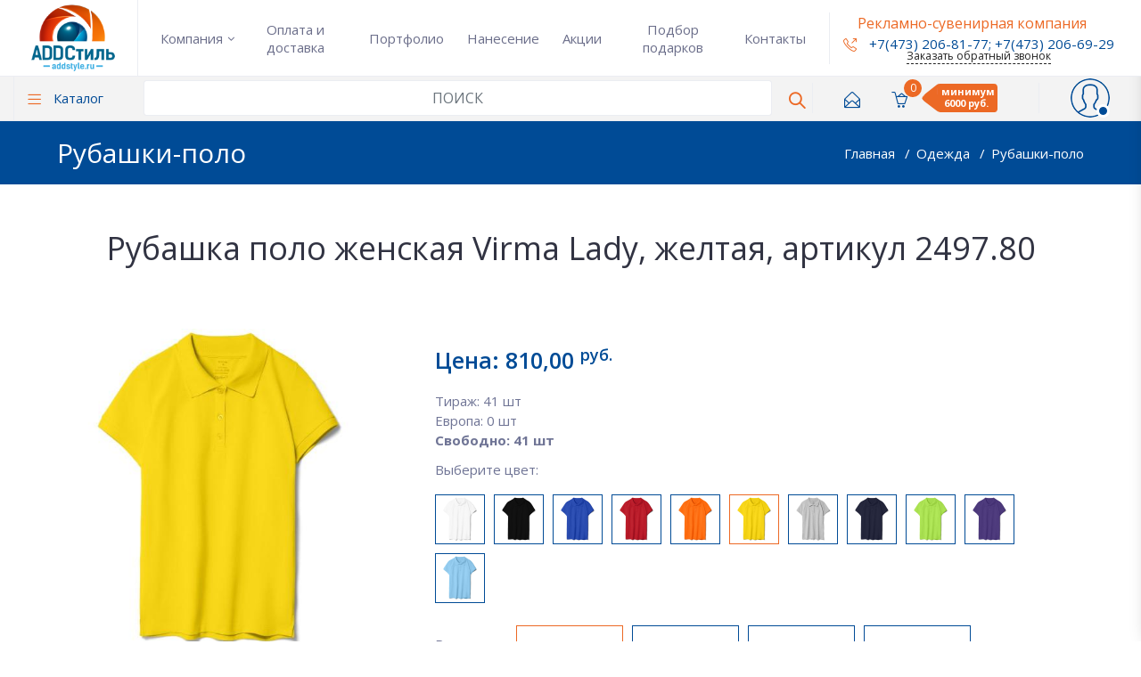

--- FILE ---
content_type: text/html; charset=utf-8
request_url: https://addstyle.ru/katalog/odezhda/rubashki-polo/rubashka-polo-zhenskaya-virma-lady-zheltaya-artikul-249780.html
body_size: 23903
content:
<!doctype HTML>
<html lang="ru">
<head>
    <meta charset="UTF-8">

    <!-- viewport meta -->
    <meta http-equiv="X-UA-Compatible" content="IE=edge">
    <meta name="viewport" content="width=device-width, initial-scale=1">
    <meta name="cmsmagazine" content="6a4e7bae852a2e4e560cde13a3ef6e12" /> 
    <title>Рубашка поло женская Virma Lady, желтая с логотипом на заказ в Воронеже | Именные подарки и сувениры «ADD Стиль»</title>
	<meta name="description" content="У нас вы можете заказать и купить «Рубашка поло женская Virma Lady, желтая» в Воронеже. Индивидуальный подход к каждому заказу, удобная система отплаты, выгодные цены и лучшее качество - компания «ADD Стиль».">


    <!-- Favicon Icon -->
    <!--<link rel="icon" type="image/png" sizes="16x16" href="img/favicon-32x32.png">-->
    <link rel="shortcut icon" type="image/x-icon" href="/favicon.ico" />
    
        <meta name="yandex-verification" content="2d0a7d9ad1736696" />
        
    <meta name="google-site-verification" content="UsqD7r068csEJfK5rH5MAyirNyrrMJ9cGGFgRlmsMWA" />
    <style>@charset 'UTF-8';:root{--blue:#007bff;--indigo:#6610f2;--purple:#6f42c1;--pink:#e83e8c;--red:#dc3545;--orange:#fd7e14;--yellow:#ffc107;--green:#28a745;--teal:#20c997;--cyan:#17a2b8;--white:#fff;--gray:#6c757d;--gray-dark:#343a40;--primary:#004b96;--secondary:#004b96;--success:#4caf50;--info:#36A3F7;--warning:#FFB822;--danger:#F4516C;--light:#ffffff;--dark:#202428;--breakpoint-xs:0;--breakpoint-sm:576px;--breakpoint-md:768px;--breakpoint-lg:992px;--breakpoint-xl:1200px;--font-family-sans-serif:-apple-system,BlinkMacSystemFont,"Segoe UI",Roboto,"Helvetica Neue",Arial,"Noto Sans",sans-serif,"Apple Color Emoji","Segoe UI Emoji","Segoe UI Symbol","Noto Color Emoji";--font-family-monospace:SFMono-Regular,Menlo,Monaco,Consolas,"Liberation Mono","Courier New",monospace}*,::after,::before{-webkit-box-sizing:border-box;box-sizing:border-box}html{font-family:sans-serif;line-height:1.15;-webkit-text-size-adjust:100%}figcaption,figure,nav,section{display:block}body{margin:0;font-family:"Open Sans",sans-serif;font-size:1rem;font-weight:400;line-height:1.5;color:#6f7495;text-align:left;background-color:#fff}h4,h6{margin-top:0}p,ul{margin-top:0;margin-bottom:1rem}ul ul{margin-bottom:0}figure{margin:0 0 1rem}strong{font-weight:bolder}a{color:#004b96;text-decoration:none;background-color:transparent}img{vertical-align:middle;border-style:none}button{-webkit-border-radius:0;border-radius:0}button,input{margin:0;font-family:inherit;font-size:inherit;line-height:inherit}button,input{overflow:visible}button{text-transform:none}[type=button],button{-webkit-appearance:button}[type=button]::-moz-focus-inner,button::-moz-focus-inner{padding:0;border-style:none}::-webkit-file-upload-button{font:inherit;-webkit-appearance:button}.h3,.h5,h4,h6{margin-bottom:0;font-weight:500;line-height:1.2;color:#313342}.h3{font-size:1.6rem}@media (max-width:1200px){.h3{font-size:calc(1.285rem + .42vw)}}h4{font-size:1.33rem}@media (max-width:1200px){h4{font-size:calc(1.258rem + .096vw)}}.h5{font-size:1.2rem}h6{font-size:1.1rem}.list-unstyled{padding-left:0;list-style:none}.img-fluid{max-width:100%;height:auto}.container{width:100%;padding-right:15px;padding-left:15px;margin-right:auto;margin-left:auto}@media (min-width:576px){.container{max-width:540px}}@media (min-width:768px){.container{max-width:720px}}@media (min-width:992px){.container{max-width:960px}}@media (min-width:1200px){.container{max-width:1140px}}.container-fluid{width:100%;padding-right:15px;padding-left:15px;margin-right:auto;margin-left:auto}.row{display:-webkit-box;display:-webkit-flex;display:-ms-flexbox;display:flex;-webkit-flex-wrap:wrap;-ms-flex-wrap:wrap;flex-wrap:wrap;margin-right:-15px;margin-left:-15px}.col-6,.col-lg-12,.col-lg-2,.col-md-3,.col-md-4,.col-sm-4,.col-sm-6{position:relative;width:100%;padding-right:15px;padding-left:15px}.col-6{-webkit-box-flex:0;-webkit-flex:0 0 50%;-ms-flex:0 0 50%;flex:0 0 50%;max-width:50%}@media (min-width:576px){.col-sm-4{-webkit-box-flex:0;-webkit-flex:0 0 33.33333%;-ms-flex:0 0 33.33333%;flex:0 0 33.33333%;max-width:33.33333%}.col-sm-6{-webkit-box-flex:0;-webkit-flex:0 0 50%;-ms-flex:0 0 50%;flex:0 0 50%;max-width:50%}}@media (min-width:768px){.col-md-3{-webkit-box-flex:0;-webkit-flex:0 0 25%;-ms-flex:0 0 25%;flex:0 0 25%;max-width:25%}.col-md-4{-webkit-box-flex:0;-webkit-flex:0 0 33.33333%;-ms-flex:0 0 33.33333%;flex:0 0 33.33333%;max-width:33.33333%}}@media (min-width:992px){.col-lg-2{-webkit-box-flex:0;-webkit-flex:0 0 16.66667%;-ms-flex:0 0 16.66667%;flex:0 0 16.66667%;max-width:16.66667%}.col-lg-12{-webkit-box-flex:0;-webkit-flex:0 0 100%;-ms-flex:0 0 100%;flex:0 0 100%;max-width:100%}}.form-control{display:block;width:100%;padding:.375rem 1.2rem;font-weight:400;line-height:1.5;background-color:#fff;-webkit-background-clip:padding-box;background-clip:padding-box;-webkit-border-radius:.2rem;-webkit-box-shadow:inset 0 1px 1px rgba(0,0,0,.075);box-shadow:inset 0 1px 1px rgba(0,0,0,.075)}.form-control::-ms-expand{background-color:transparent;border:0}.form-control::-webkit-input-placeholder{color:#6c757d;opacity:1}.form-control::-ms-input-placeholder{color:#6c757d;opacity:1}.btn{color:#6f7495;text-align:center;vertical-align:middle;background-color:transparent;border:1px solid transparent;-webkit-border-radius:.1875rem;border-radius:.1875rem}.btn-primary{color:#fff;background-color:#004b96;border-color:#004b96;-webkit-box-shadow:none;box-shadow:none}.btn-secondary{color:#fff;background-color:#ec6925;border-color:#ec6925;-webkit-box-shadow:none;box-shadow:none}.btn-block{display:block;width:100%}.fade:not(.show){opacity:0}.collapse:not(.show){display:none}.dropdown{position:relative}.input-group{position:relative;display:-webkit-box;display:-webkit-flex;display:-ms-flexbox;display:flex;-webkit-flex-wrap:wrap;-ms-flex-wrap:wrap;flex-wrap:wrap;-webkit-box-align:stretch;-webkit-align-items:stretch;-ms-flex-align:stretch;align-items:stretch;width:100%}.input-group>.form-control{position:relative;-webkit-box-flex:1;-webkit-flex:1 1 auto;-ms-flex:1 1 auto;flex:1 1 auto;width:1%;margin-bottom:0}.input-group>.form-control:not(:first-child){-webkit-border-top-left-radius:0;border-top-left-radius:0;-webkit-border-bottom-left-radius:0;border-bottom-left-radius:0}.nav{display:-webkit-box;display:-webkit-flex;display:-ms-flexbox;display:flex;-webkit-flex-wrap:wrap;-ms-flex-wrap:wrap;flex-wrap:wrap;padding-left:0;margin-bottom:0;list-style:none}.nav-link{display:block;padding:.5rem 1rem}.tab-content>.tab-pane{display:none}.tab-content>.active{display:block}.navbar{position:relative;display:-webkit-box;display:-webkit-flex;display:-ms-flexbox;display:flex;-webkit-flex-wrap:wrap;-ms-flex-wrap:wrap;flex-wrap:wrap;-webkit-box-align:center;-webkit-align-items:center;-ms-flex-align:center;align-items:center;-webkit-box-pack:justify;-webkit-justify-content:space-between;-ms-flex-pack:justify;justify-content:space-between;padding:1.3rem 1rem}.navbar-nav{display:-webkit-box;display:-webkit-flex;display:-ms-flexbox;display:flex;-webkit-box-orient:vertical;-webkit-box-direction:normal;-webkit-flex-direction:column;-ms-flex-direction:column;flex-direction:column;padding-left:0;margin-bottom:0;list-style:none}.navbar-collapse{-webkit-flex-basis:100%;-ms-flex-preferred-size:100%;flex-basis:100%;-webkit-box-flex:1;-webkit-flex-grow:1;-ms-flex-positive:1;flex-grow:1;-webkit-box-align:center;-webkit-align-items:center;-ms-flex-align:center;align-items:center}.navbar-toggler{padding:.25rem .75rem;font-size:1.25rem;line-height:1;background-color:transparent;border:1px solid transparent;-webkit-border-radius:.25rem;border-radius:.25rem}.navbar-toggler-icon{display:inline-block;width:1.5em;height:1.5em;vertical-align:middle;content:"";background:center center/100% 100% no-repeat;-webkit-background-size:100% 100%}@media (min-width:992px){.navbar-expand-lg{-webkit-box-orient:horizontal;-webkit-box-direction:normal;-webkit-flex-flow:row nowrap;-ms-flex-flow:row nowrap;flex-flow:row nowrap;-webkit-box-pack:start;-webkit-justify-content:flex-start;-ms-flex-pack:start;justify-content:flex-start}.navbar-expand-lg .navbar-nav{-webkit-box-orient:horizontal;-webkit-box-direction:normal;-webkit-flex-direction:row;-ms-flex-direction:row;flex-direction:row}.navbar-expand-lg .navbar-collapse{display:-webkit-box!important;display:-webkit-flex!important;display:-ms-flexbox!important;display:flex!important;-webkit-flex-basis:auto;-ms-flex-preferred-size:auto;flex-basis:auto}.navbar-expand-lg .navbar-toggler{display:none}}.close{float:right;font-size:1.5rem;font-weight:700;line-height:1;color:#000;text-shadow:0 1px 0 #fff;opacity:.5}@media (max-width:1200px){.close{font-size:calc(1.275rem + .3vw)}}button.close{padding:0;background-color:transparent;border:0;-webkit-appearance:none;-moz-appearance:none;appearance:none}.modal{position:fixed;top:0;left:0;display:none;width:100%;height:100%;overflow:hidden;outline:0}.modal-dialog{position:relative;width:auto;margin:.5rem}.modal.fade .modal-dialog{-webkit-transform:translate(0,-50px);-ms-transform:translate(0,-50px);transform:translate(0,-50px)}.modal-content{position:relative;display:-webkit-box;display:-webkit-flex;display:-ms-flexbox;display:flex;-webkit-box-orient:vertical;-webkit-box-direction:normal;-webkit-flex-direction:column;-ms-flex-direction:column;flex-direction:column;width:100%;background-color:#fff;-webkit-background-clip:padding-box;background-clip:padding-box;border:1px solid rgba(0,0,0,.2);-webkit-border-radius:.3rem;border-radius:.3rem;-webkit-box-shadow:0 .25rem .5rem rgba(0,0,0,.5);box-shadow:0 .25rem .5rem rgba(0,0,0,.5);outline:0}.modal-header{display:-webkit-box;display:-webkit-flex;display:-ms-flexbox;display:flex;-webkit-box-align:start;-webkit-align-items:flex-start;-ms-flex-align:start;align-items:flex-start;-webkit-box-pack:justify;-webkit-justify-content:space-between;-ms-flex-pack:justify;justify-content:space-between;padding:1rem;border-bottom:1px solid #dee2e6;-webkit-border-top-left-radius:.3rem;border-top-left-radius:.3rem;-webkit-border-top-right-radius:.3rem;border-top-right-radius:.3rem}.modal-header .close{padding:1rem;margin:-1rem -1rem -1rem auto}.modal-title{margin-bottom:0;line-height:1.5}.modal-body{position:relative;-webkit-box-flex:1;-webkit-flex:1 1 auto;-ms-flex:1 1 auto;flex:1 1 auto;padding:1rem}@media (min-width:576px){.modal-dialog{max-width:420px;margin:1.75rem auto}.modal-content{-webkit-box-shadow:0 .5rem 1rem rgba(0,0,0,.5);box-shadow:0 .5rem 1rem rgba(0,0,0,.5)}}.rounded-circle{-webkit-border-radius:50%!important;border-radius:50%!important}.clearfix::after{display:block;clear:both;content:""}.d-inline-block{display:inline-block!important}.d-flex{display:-webkit-box!important;display:-webkit-flex!important;display:-ms-flexbox!important;display:flex!important}.w-100{width:100%!important}.mb-0{margin-bottom:0!important}.mb-4{margin-bottom:1.5rem!important}.pr-0{padding-right:0!important}.text-center{text-align:center!important}@font-face{font-display:swap;font-family:FontAwesome;src:url(/fonts/fontawesome-webfont.eot@v=4.6.3);src:url(/fonts/fontawesome-webfont.eot@) format('embedded-opentype'),url(/fonts/fontawesome-webfont.woff2@v=4.6.3.html) format('woff2'),url(/fonts/fontawesome-webfont.woff@v=4.6.3) format('woff'),url(/fonts/fontawesome-webfont.ttf@v=4.6.3) format('truetype'),url(/fonts/fontawesome-webfont.svg@v=4.6.3) format('svg');font-weight:400;font-style:normal}button::-moz-focus-inner{padding:0;border:0}@font-face{font-family:simple-line-icons;src:url(/fonts/Simple-Line-Icons.eot@v=2.4.0);src:url(/fonts/Simple-Line-Icons.eot@v=2.4.0) format('embedded-opentype'),url(/fonts/Simple-Line-Icons.woff2@v=2.4.0.html) format('woff2'),url(/fonts/Simple-Line-Icons.ttf@v=2.4.0) format('truetype'),url(/fonts/Simple-Line-Icons.woff@v=2.4.0) format('woff'),url(/fonts/Simple-Line-Icons.svg@v=2.4.0) format('svg');font-weight:400;font-style:normal;font-display:swap}.icon-arrow-up,.icon-basket,.icon-basket-loaded,.icon-call-out,.icon-close,.icon-envelope,.icon-envelope-open,.icon-eye,.icon-login,.icon-magnifier,.icon-menu,.icon-user{font-family:simple-line-icons;speak:none;font-style:normal;font-weight:400;font-variant:normal;text-transform:none;line-height:1;-webkit-font-smoothing:antialiased;-moz-osx-font-smoothing:grayscale}.icon-user:before{content:"\e005"}.icon-login:before{content:"\e066"}.icon-call-out:before{content:"\e046"}.icon-menu:before{content:"\e601"}.icon-arrow-up:before{content:"\e607"}.icon-close:before{content:"\e082"}.icon-envelope-open:before{content:"\e01e"}.icon-basket-loaded:before{content:"\e04d"}.icon-basket:before{content:"\e04e"}.icon-envelope:before{content:"\e086"}.icon-eye:before{content:"\e087"}.icon-magnifier:before{content:"\e090"}.m-top-20{margin-top:20px}.m-top-30{margin-top:30px}.m-top-55{margin-top:55px}.m-bottom-30{margin-bottom:30px}.p-left-20{padding-left:20px}.p-right-20{padding-right:20px}.p-top-55{padding-top:55px}.p-bottom-55{padding-bottom:55px}.hero__content__title span,.product-excerpt .product-facts li.price,.product-single .product-thumb figure figcaption ul li a{color:#004b96}.author__notification_area ul li .notification_count.purch,.go_top,.nav__product-list li a.active{background:#ec6925}.author__avatar.online:before,.mobile_content .menu_icon{background:#004b96}.author__notification_area ul li .notification_count.msg{background:#ec6925}.v_middle{display:inline-block;vertical-align:middle;margin-right:-3px;float:none}html{font-size:15px}p{line-height:1.73333rem}ul{margin:0;padding:0}ul li{list-style-type:none}.bgcolor{background:#f1f2f7}.go_top{line-height:40px;width:40px;color:#fff;position:fixed;-webkit-box-shadow:0 4px 4px rgba(0,0,0,.1);box-shadow:0 4px 4px rgba(0,0,0,.1);-webkit-border-radius:50%;border-radius:50%;right:calc((100% - 1110px)/ 2);z-index:111;bottom:80px;font-size:13px}.go_top span{display:inline-block}.search-wrapper{position:relative;padding-right:30px}.search-wrapper .search_module .search_trigger{color:#ec6925;font-size:18px;font-weight:700}.search-wrapper .search_module .search_area{position:absolute;right:60px;opacity:0;visibility:hidden;padding:0 20px;top:calc(100% - 37px);background:#fff;border:1px solid #ebedf2;z-index:2;-webkit-border-radius:3px;border-radius:3px;width:0}.search-wrapper .search_module .search_area form .input-group{display:-webkit-box;display:-webkit-flex;display:-ms-flexbox;display:flex;-webkit-box-align:center;-webkit-align-items:center;-ms-flex-align:center;align-items:center}.search-wrapper .search_module .search_area form .input-group .icon-left{padding-top:7px;display:none}.search-wrapper .search_module .search_area form .input-group input{border:0;padding:0 0 0 10px}.top-menu-area{border-bottom:1px solid #ebedf2;width:100%}.fixed.menu-area{position:fixed;top:0;z-index:9999}.fixed .top-menu-area{position:fixed;z-index:9999;background:#fff}.menunav{border-bottom:1px solid #004b96;background:#f3f3f3;top:75px;position:fixed;z-index:999;width:100%}.top-menu-area .menu-fullwidth{display:-webkit-box;display:-webkit-flex;display:-ms-flexbox;display:flex;-webkit-flex-wrap:wrap;-ms-flex-wrap:wrap;flex-wrap:wrap;-webkit-box-align:center;-webkit-align-items:center;-ms-flex-align:center;align-items:center}.top-menu-area .menu-fullwidth .menu-container{-webkit-box-flex:3;-webkit-flex:3;-ms-flex:3;flex:3}.top-menu-area .menu-fullwidth .author-menu{-webkit-box-flex:2;-webkit-flex:2;-ms-flex:2;flex:2}.top-menu-area .logo-top{padding:5px 35px 5px 20px;border-right:1px solid #ebedf2}.top-menu-area .d_menu{padding-left:35px}.author-area{display:-webkit-box;display:-webkit-flex;display:-ms-flexbox;display:flex;-webkit-box-pack:end;-webkit-justify-content:flex-end;-ms-flex-pack:end;justify-content:flex-end;-webkit-box-align:center;-webkit-align-items:center;-ms-flex-align:center;align-items:center;position:relative}.author__avatar{position:relative}.author__avatar:before{position:absolute;content:"";width:15px;height:15px;-webkit-border-radius:50%;border-radius:50%;right:0;bottom:0}.author__avatar img{max-width:none}.author__avatar.online:before{border:3px solid #fff}.author__notification_area{padding:0 45px 0 35px;border-right:1px solid #ebedf2;border-left:1px solid #ebedf2}.author__notification_area ul{display:-webkit-box;display:-webkit-flex;display:-ms-flexbox;display:flex;-webkit-box-pack:end;-webkit-justify-content:flex-end;-ms-flex-pack:end;justify-content:flex-end}.author__notification_area ul li{margin-right:35px;position:relative}.author__notification_area ul li:last-child{margin-right:0}.author__notification_area ul li span:first-child{font-size:18px;color:#004b96;vertical-align:middle}.author__notification_area ul li .icon_wrap{position:relative}.author__notification_area ul li .notification_count{height:20px;-webkit-border-radius:50%;border-radius:50%;color:#fff;font-weight:400;top:0;font-size:12px;position:absolute;padding:1px 4px;vertical-align:middle;right:-6px;min-width:20px;text-align:center;-webkit-transform:translate(50%,-50%);-ms-transform:translate(50%,-50%);transform:translate(50%,-50%)}.has_dropdown .dropdown{top:calc(100% + 20px)}.has_dropdown>a{position:relative}.has_dropdown>a:before{position:absolute;content:"\f107";font-family:FontAwesome;font-size:13px;right:-13px;top:50%;-webkit-transform:translateY(-50%);-ms-transform:translateY(-50%);transform:translateY(-50%)}.mainmenu__menu{border:none;margin:0;padding:0}.mainmenu__menu .navbar-collapse{padding:0;float:left}.mainmenu__menu .navbar-nav>li{display:inline-block;padding:0;margin-right:40px}.mainmenu__menu .navbar-nav>li>a{font-weight:500;padding:0;font-size:16px;line-height:42px;color:#6b6e8a}.mobile_content{position:relative}.mobile_content .menu_icon{padding:0 20px;line-height:60px;color:#fff;display:none;font-size:16px}.mobile_content .search_icon{padding:0 20px;line-height:60px;color:#fff;display:none;font-size:16px;background:#ec6925}.mobile_content span.icon-close{float:none;position:absolute;left:15px;top:15px;z-index:1}.mobile_content .author-author__info{-webkit-box-pack:center;-webkit-justify-content:center;-ms-flex-pack:center;justify-content:center}.mobile_content .author-author__info .author__avatar{margin-right:10px}.mobile_content .author-author__info .author__avatar img{-webkit-border-radius:50%;border-radius:50%}.mobile_content .author__notification_area ul{-webkit-box-pack:center;-webkit-justify-content:center;-ms-flex-pack:center;justify-content:center}.mobile_content .offcanvas-menu{position:fixed;height:100%;width:220px;top:0;right:-10px;background:#fff;z-index:989999;overflow-y:scroll;-webkit-box-shadow:0 -2px 20px rgba(0,0,0,.3);box-shadow:0 -2px 20px rgba(0,0,0,.3);padding-bottom:25px}.mobile_content .offcanvas-menu.closed{-webkit-transform:translateX(100%);-ms-transform:translateX(100%);transform:translateX(100%)}.mobile_content .author-author__info{background-color:#f1f2f7;text-align:center;border-bottom:1px solid #ebedf2;padding:20px 0}.mobile_content .author__notification_area{margin:0;text-align:center;display:block}.mobile_content .author__notification_area ul li{padding:27px 12px 14px;margin:0 3px}.mobile_content .dropdown--author{visibility:visible;position:relative;opacity:1;min-width:auto;-webkit-box-shadow:0 0 0;box-shadow:0 0 0}.mobile_content .dropdown--author:before{display:none}.mobile_content .dropdown--author ul li a{line-height:35px}.tab-content{margin-bottom:0}.tab-content .tab-pane{padding:0 0 30px}.tab-content .tab-pane p{margin-bottom:0}.btn{margin:0;font-size:15px;font-weight:400;display:inline-block;position:relative;line-height:45px;padding:0 30px}.btn--lg{line-height:50px;font-size:16px;padding:0 40px}.btn-md{line-height:45px;padding:0 30px}.dropdown{position:absolute;min-width:271px;background:#fff;padding:19px 30px;z-index:3;visibility:hidden;opacity:0;-webkit-border-radius:0 0 4px 4px;border-radius:0 0 4px 4px;-webkit-box-shadow:0 0 40px rgba(82,85,90,.2);box-shadow:0 0 40px rgba(82,85,90,.2)}.dropdown li a{font-size:15px;line-height:32px;display:block;color:#747b86}.dropdown li a span{float:right}.dropdown:before{content:'';position:absolute;border-left:10px solid transparent;border-right:10px solid transparent;border-bottom:10px solid #fff;bottom:100%}.dropdown.messaging--dropdown{padding:0;width:370px;right:-25px}.dropdown.messaging--dropdown:before{right:20px;bottom:100%}.dropdown.dropdown--author{padding:0;right:0;border:0}.dropdown.dropdown--author:before{right:30px}.dropdown.dropdown--author ul{padding:20px}.dropdown.dropdown--author ul li a{color:#54667a;display:block;font-size:15px;-webkit-border-radius:4px;border-radius:4px;padding:0 10px;line-height:40px}.dropdown.dropdown--author ul li a span{float:none;margin-right:15px}.dropdown.dropdown--author .author-credits{-webkit-box-align:center;-webkit-align-items:center;-ms-flex-align:center;align-items:center;padding:20px;border-bottom:1px solid #ebedf2}.dropdown.dropdown--author .author-credits .author__avatar{margin-right:12px}.dropdown.dropdown--author .author-credits .author__avatar img{max-width:44px}.dropdown .dropdown_module_header{overflow:hidden;padding:20px 25px;border-bottom:1px solid #ebedf2}.dropdown.dropdown--menu{padding:20px}.dropdown.dropdown--menu ul li{padding:0;margin:0;display:block}.dropdown.dropdown--menu ul li a{padding:0 10px;text-transform:capitalize;font-weight:400;color:#54667a;line-height:44px;-webkit-border-radius:3px;border-radius:3px}.has_dropdown{position:relative}.has_megamenu{position:static!important}.has_megamenu .dropdown_megamenu{background:#fff;left:0;position:absolute;width:1110px;visibility:hidden;opacity:0;top:calc(100% + 20px);padding:20px;z-index:222;-webkit-box-shadow:0 5px 40px rgba(82,85,90,.2);box-shadow:0 5px 40px rgba(82,85,90,.2);-webkit-border-radius:0 0 4px 4px;border-radius:0 0 4px 4px}.megamnu_module .menu_items{overflow:hidden;display:-webkit-box;display:-webkit-flex;display:-ms-flexbox;display:flex;-webkit-flex-wrap:wrap;-ms-flex-wrap:wrap;flex-wrap:wrap;-webkit-box-pack:justify;-webkit-justify-content:space-between;-ms-flex-pack:justify;justify-content:space-between}.megamnu_module .menu_items .menu_column{-webkit-box-flex:1;-webkit-flex:1;-ms-flex:1;flex:1}.megamnu_module .menu_items .menu_column .title,.megamnu_module .menu_items .menu_column .title a{font-weight:500;font-size:17px;padding:5px;color:#000}.megamnu_module .menu_items .menu_column li{position:relative}.megamnu_module .menu_items .menu_column li a{color:#676767;font-size:14px;line-height:21px;padding:0 10px;display:block;-webkit-border-radius:4px;border-radius:4px}.single_feature{margin-bottom:30px;display:-webkit-box;display:-webkit-flex;display:-ms-flexbox;display:flex;-webkit-flex-wrap:wrap;-ms-flex-wrap:wrap;flex-wrap:wrap}.single_feature .feature__icon{margin-top:10px;display:block;width:100%;text-align:center}.single_feature .feature__icon img{width:80px}.single_feature .feature__content{-ms-flex:2;text-align:center}.single_feature .feature__content p{line-height:30px;margin:0}input[type=text]{-webkit-box-sizing:border-box;box-sizing:border-box;-webkit-box-shadow:none;box-shadow:none;outline:0;width:100%;padding:0 20px}.form-control,input,input.form-control{height:50px;border:1px solid #ebedf2;-webkit-border-radius:3px;border-radius:3px;color:#747b86;font-size:16px}.search-form{position:relative;margin-right:15px}.modal .modal-header{padding:23px 30px 30px;display:block}.modal .modal-body{padding:30px}.product-single{padding:30px;background:#fff;position:relative;-webkit-border-radius:3px;border-radius:3px;border:1px solid #ebedf2}.product-single .product-thumb{position:relative;-webkit-border-radius:4px 4px 0 0;border-radius:4px 4px 0 0;overflow:hidden}.product-single .product-thumb figure{position:relative;margin:0}.product-single .product-thumb figure img{width:100%}.product-single .product-thumb figure figcaption{position:absolute;width:100%;left:0;top:0;height:100%;background:rgba(88,103,221,0);visibility:hidden;-webkit-border-radius:4px 4px 0 0;border-radius:4px 4px 0 0;z-index:1}.product-single .product-thumb figure figcaption ul{position:absolute;width:100%;top:65%;-webkit-transform:translateY(-50%);-ms-transform:translateY(-50%);transform:translateY(-50%);left:0;text-align:center;opacity:0}.product-single .product-thumb figure figcaption ul li{display:inline-block}.product-single .product-thumb figure figcaption ul li a{display:block;background:#fff;padding:5px 10px;-webkit-border-radius:3px;border-radius:3px}.product-single .product-thumb figure figcaption ul li:first-child{margin-right:10px}.product-excerpt{padding:10px 0 0}.product-excerpt ul.titlebtm{display:-webkit-box;display:-webkit-flex;display:-ms-flexbox;display:flex;-webkit-box-pack:start;-webkit-justify-content:flex-start;-ms-flex-pack:start;justify-content:flex-start;-webkit-box-align:center;-webkit-align-items:center;-ms-flex-align:center;align-items:center;-webkit-flex-wrap:wrap;-ms-flex-wrap:wrap;flex-wrap:wrap}.product-excerpt ul.titlebtm li{font-size:13px;margin-bottom:8px}.product-excerpt ul.titlebtm li:last-child{margin-right:0;margin-left:10px}.product-excerpt .product-facts{padding-top:20px;margin-top:12px;border-top:1px solid #ebedf2;display:-webkit-box;display:-webkit-flex;display:-ms-flexbox;display:flex;-webkit-box-align:center;-webkit-align-items:center;-ms-flex-align:center;align-items:center}.product-excerpt .product-facts li{margin-right:5px}.product-excerpt .product-facts li:last-child{margin-right:0}.product-excerpt .product-facts li.price{line-height:30px;padding:0 5px;font-size:13px;background:rgba(110,79,246,.08);-webkit-border-radius:3px;border-radius:3px;margin-left:auto}.product-excerpt .product-facts li.sells{color:#313342;font-size:10px}.hero__content__title{text-align:center;color:#313342}.rev_gradient_overlay{background:-webkit-gradient(linear,left top,right top,from(rgba(248,249,253,.9)),color-stop(rgba(248,249,253,.8)),to(rgba(255,255,255,.3)));background:-webkit-linear-gradient(left,rgba(248,249,253,.9),rgba(248,249,253,.8),rgba(255,255,255,.3));background:-o-linear-gradient(left,rgba(248,249,253,.9),rgba(248,249,253,.8),rgba(255,255,255,.3));background:linear-gradient(to right,rgba(248,249,253,.9),rgba(248,249,253,.8),rgba(255,255,255,.3))}.product-list .tab-content .tab-pane{padding-bottom:0}.nav__product-list{border:1px solid #ebedf2;padding:30px 0 17px;text-align:center;display:block;margin-bottom:35px}.nav__product-list li{display:inline-block;margin-right:7px;margin-left:7px;margin-bottom:13px}.nav__product-list li a{background:#f1f2f7;color:#6f7495;line-height:30px;font-size:15px;padding:0 15px;-webkit-border-radius:3px;border-radius:3px}.nav__product-list li a.active{color:#fff}.latest-single{padding:0;margin-bottom:30px}.latest-single .product-excerpt{padding:7px 15px 15px;border:1px solid #ebedf2;-webkit-border-radius:0 0 4px 4px;border-radius:0 0 4px 4px}@media (min-width:1200px) and (max-width:1399px){.has_megamenu .dropdown_megamenu{width:80%}.mainmenu__menu .navbar-nav>li{margin-right:25px}.top-menu-area .logo-top{padding-right:25px}.top-menu-area .d_menu{padding-left:25px}}@media (min-width:992px) and (max-width:1199px){.mobile_content{display:-webkit-box;display:-webkit-flex;display:-ms-flexbox;display:flex;-webkit-box-pack:end;-webkit-justify-content:flex-end;-ms-flex-pack:end;justify-content:flex-end}.mobile_content .menu_icon{display:inline-block}.author-area{display:none}.top-menu-area .menu-fullwidth .author-menu{-webkit-box-flex:inherit;-webkit-flex:inherit;-ms-flex:inherit;flex:inherit;margin-right:20px}.mainmenu__menu .navbar-nav>li{margin-right:20px}.has_megamenu .dropdown_megamenu{width:100%}.product-excerpt .product-facts li{margin-right:5px}.latest-single .product-excerpt{padding:20px}.go_top{right:calc((100% - 991px)/ 2)}}@media (max-width:991px){.contact-info.top{display:none}.top-menu-area .menu-fullwidth{-webkit-box-pack:justify;-webkit-justify-content:space-between;-ms-flex-pack:justify;justify-content:space-between;position:relative}.top-menu-area .menu-fullwidth .logo-wrapper{-webkit-box-ordinal-group:2;-webkit-order:1;-ms-flex-order:1;order:1}.top-menu-area .menu-fullwidth .logo-wrapper .logo-top{-webkit-box-pack:center;-webkit-justify-content:center;-ms-flex-pack:center;justify-content:center}.top-menu-area .menu-fullwidth .menu-container{-webkit-box-ordinal-group:1;-webkit-order:0;-ms-flex-order:0;order:0;-webkit-box-flex:inherit;-webkit-flex:inherit;-ms-flex:inherit;flex:inherit;margin-top:0}.top-menu-area .menu-fullwidth .author-menu{-webkit-box-ordinal-group:3;-webkit-order:2;-ms-flex-order:2;order:2;-webkit-box-flex:inherit;-webkit-flex:inherit;-ms-flex:inherit;flex:inherit}.logo{padding:10px 14px}.top-menu-area .d_menu .navbar{position:static}.mainmenu__menu{min-height:0;padding:15px 0}.mainmenu__menu .navbar-collapse{position:absolute;top:100%;left:0;width:100%;z-index:5;height:280px;background:#fff;padding:15px 15px 0;overflow:scroll;-webkit-box-shadow:0 5px 15px rgba(0,0,0,.1);box-shadow:0 5px 15px rgba(0,0,0,.1)}.mainmenu__menu .navbar-collapse .navbar-nav{margin:0}.mainmenu__menu .navbar-nav>li{display:block;padding:0;margin-right:0}.mainmenu__menu .navbar-nav>li a{line-height:40px}.mainmenu__menu .has_dropdown .dropdown{position:initial;display:none;-webkit-box-shadow:0 0 0;box-shadow:0 0 0;opacity:1;padding:5px;visibility:visible}.mainmenu__menu .has_dropdown .dropdown ul li a{line-height:35px}.mainmenu__menu .has_dropdown a{display:block;position:relative}.mainmenu__menu .has_dropdown a:before{content:none}.mainmenu__menu .navbar-toggler{border:1px solid #6f7495;padding:3px}.mainmenu__menu .icon-menu{line-height:30px;color:#6f7495}.logo img{width:70%}.top-menu-area .logo-top{padding:10px 0;border-right:0}.mobile_content .menu_icon{position:relative;right:15px;top:0;-webkit-transform:none;-ms-transform:none;transform:none}.megamnu_module .menu_items .menu_column{width:100%}.megamnu_module .menu_items{overflow:scroll;height:180px}.has_megamenu .dropdown_megamenu{width:100%}.mobile_content{display:-webkit-box;display:-webkit-flex;display:-ms-flexbox;display:flex;-webkit-box-pack:end;-webkit-justify-content:flex-end;-ms-flex-pack:end;justify-content:flex-end;margin-right:20px}.mobile_content .menu_icon,.mobile_content .search_icon{display:inline-block}.author-area{display:none}.top-menu-area .menu-fullwidth .logo-wrapper{width:50%}.top-menu-area .d_menu{padding-left:20px}.go_top{right:calc((100% - 780px)/ 2)}}@media (min-width:768px) and (max-width:991px){.top-menu-area .logo-top{display:-webkit-box;display:-webkit-flex;display:-ms-flexbox;display:flex;-webkit-box-align:center;-webkit-align-items:center;-ms-flex-align:center;align-items:center;height:90%}.product-excerpt .product-facts li{margin-right:10px}}@media screen and (max-width:767px){.contact-info.top{display:none}.top-menu-area .menu-fullwidth{-webkit-box-pack:justify;-webkit-justify-content:space-between;-ms-flex-pack:justify;justify-content:space-between;position:relative}.top-menu-area .menu-fullwidth .logo-wrapper{width:auto;-webkit-box-ordinal-group:2;-webkit-order:1;-ms-flex-order:1;order:1}.top-menu-area .menu-fullwidth .menu-container{-webkit-box-ordinal-group:1;-webkit-order:0;-ms-flex-order:0;order:0;-webkit-box-flex:inherit;-webkit-flex:inherit;-ms-flex:inherit;flex:inherit;margin-top:0}.top-menu-area .menu-fullwidth .author-menu{-webkit-box-ordinal-group:3;-webkit-order:2;-ms-flex-order:2;order:2;-webkit-box-flex:inherit;-webkit-flex:inherit;-ms-flex:inherit;flex:inherit}.logo{padding:10px 14px}.top-menu-area .d_menu{padding-left:15px}.top-menu-area .d_menu .navbar{position:static}.mainmenu__menu{min-height:0;padding:15px 0}.mainmenu__menu .navbar-collapse{position:absolute;top:100%;left:0;width:100%;z-index:5;height:280px;background:#fff;padding:15px 15px 0;overflow:scroll;-webkit-box-shadow:0 5px 15px rgba(0,0,0,.1);box-shadow:0 5px 15px rgba(0,0,0,.1)}.mainmenu__menu .navbar-collapse .navbar-nav{margin:0}.mainmenu__menu .navbar-nav>li{display:block;padding:0;margin-right:0}.mainmenu__menu .navbar-nav>li a{line-height:40px}.mainmenu__menu .has_dropdown .dropdown{position:initial;display:none;-webkit-box-shadow:0 0 0;box-shadow:0 0 0;opacity:1;padding:5px;visibility:visible}.mainmenu__menu .has_dropdown .dropdown ul li a{line-height:35px}.mainmenu__menu .navbar-toggler{border:1px solid #6f7495;padding:3px}.mainmenu__menu .icon-menu{line-height:30px;color:#6f7495}.logo img{width:70%}.top-menu-area .logo-top{padding:10px 0}.mobile_content .menu_icon,.mobile_content .search_icon{position:relative;right:15px;top:0;-webkit-transform:none;-ms-transform:none;transform:none}.megamnu_module .menu_items .menu_column{width:100%}.megamnu_module .menu_items{overflow:scroll;height:180px}.btn--lg{min-width:165px;line-height:50px}.mobile_content{margin-right:0}.product-single .product-thumb figure img{width:100%}.go_top{right:calc((100% - 576px)/ 2)}}@media screen and (max-width:575px){.logo img{width:70%}.go_top{right:15px}}.contact-info{border-right:1px solid #ebedf2}.contact-info ul{display:-ms-flexbox;-ms-flex-pack:end}.contact-info ul li{margin-right:15px}.contact-info ul li.desc{color:#ec6925;font-size:16px;text-align:center}.contact-info ul li:last-child{margin-right:0}.contact-info ul li span{color:#ec6925;vertical-align:middle;margin-right:10px}.contact-info ul li .icon_wrap{position:relative;font-size:16px;color:#004b96}.contact-info ul li .icon_wrap.tel{position:relative;color:#004b96}@media (min-width:1200px){.container{max-width:none!important;padding-right:5%;padding-left:5%}}@media (min-width:993px){.single_feature{height:220px;width:100%;display:inline-block;vertical-align:top;overflow:hidden;position:relative;background:#f1f2f7}.single_feature:after{content:'';position:absolute;width:100%;left:0;bottom:0;height:100px;background:url(/img/white-gradient.svg) repeat-x}}@media (max-width:992px){.single_feature{display:flex;justify-content:center}.single_feature .cat_menu{display:none}.single_feature .feature__content,.single_feature .feature__icon{text-align:center}}#header_cart.has_dropdown>a:before{display:none}@media screen and (max-width:575px){.contact-info{padding-left:0}.contact-info ul li .icon_wrap.tel a{padding-left:0}.mainmenu__menu .navbar-collapse{height:350px}.megamnu_module .menu_items{height:250px}}.product-excerpt ul.titlebtm{flex-direction:column;align-items:flex-start}@media screen and (min-width:576px){.bottom-fixed-link{display:none}}@media screen and (max-width:575px){body{padding-bottom:52px}.bottom-fixed-link{position:fixed;height:52px;display:block;bottom:0;left:0;width:100%;z-index:9999}.bottom-fixed-link a{width:100%}}@media screen and (max-width:991px){.search-wrapper{padding-right:15px}.mobile_content span.icon-close{top:0;left:-58px}.search-wrapper .search_module .search_area{top:3px;right:75px}.search-wrapper .search_module .search_trigger{color:#fff}.hide-mob{display:none!important}}@media screen and (max-width:767px){.search-wrapper{padding-right:0}.mobile_content span.icon-close{top:0;left:-73px}.search-wrapper .search_module .search_area{top:60px;right:-73px;width:300px}.search-wrapper .search_module .search_trigger{color:#fff}}.hidden{display:none}.SubHTMLLastLevel{display:none}@media (max-width:575px){.contact-info{padding-right:10px}.SubHTMLLastLevelList{overflow:scroll;height:250px}.SubHTMLLastLevelList a{font-weight:500;font-size:16px;padding:5px;color:#000}}.product-excerpt ul.titlebtm li{color:#91939a}.product-excerpt ul.titlebtm li a{color:#6f6465}.product-single .props{text-align:center;position:relative}.product-single .props p{background:#fff;width:100%;margin:0}.product-single .props p a{display:inline-block!important;border-radius:2px!important;padding:2px!important;margin:0 2px;overflow:hidden;width:33px!important;height:33px;border:1px solid #fff}.product-single .props p a img{display:block;max-width:100%}.product-single{height:100%;margin-bottom:0;display:flex;flex-direction:column;overflow:visible}.product-list .col-lg-2.col-md-3.col-sm-4{margin-bottom:20px}.product-list .product-excerpt{border-bottom:none;display:flex;flex-direction:column;flex-grow:1!important}.product-single .product-thumb figure figcaption ul li.choosen_articul{display:none;margin-right:10px}.product-single .card-data-wrap{margin-top:auto;position:relative}.product-single .card-data-hover{position:absolute;top:0;left:-15px;right:-15px;z-index:10;padding:0 15px 15px;background:#fff;box-shadow:0 20px 60px -20px rgba(0,0,0,.2)}.mainmenu__menu .navbar-nav>li>a{line-height:normal;text-align:center}@media (max-width:1340px){.mail_wrap{display:none}}@media (max-width:1165px){.contact-info.top ul li.desc{font-size:12px}.contact-info.top ul li .icon_wrap.tel{font-size:11px!important}}.modal{z-index:10000}.modal .modal-title{margin-bottom:0}@media (min-width:768px){.modal-dialog{max-width:750px}}@media (min-width:1024px){.modal-dialog{max-width:850px}}.search-wrapper .search_module .search_trigger_desktop{color:#ec6925;font-size:18px;font-weight:700}.search_area_desktop input::-webkit-input-placeholder{text-align:center}.search_area_desktop input:-moz-placeholder{text-align:center}.search_area_desktop input::-moz-placeholder{text-align:center}.search_area_desktop input:-ms-input-placeholder{text-align:center}.search_area_desktop input{text-align:center}@media (min-width:992px) and (max-width:1090px){.top-menu-area .d_menu{padding-left:15px}.mainmenu__menu .navbar-nav>li>a{font-size:15px}}.logo.logo-top a img{width:auto;max-height:65px}@media (max-width:992px){.logo.logo-top a img{height:54px}.mainmenu__menu .has_dropdown a{text-align:left!important}}@media (min-width:992px) and (max-width:1199px){.mobile_content .search_icon{display:inline-block;color:#fff;position:static!important}.search-wrapper .search_module .search_trigger{color:#fff}.mobile_content .search-wrapper{padding-right:0}.top-menu-area .menu-fullwidth .author-menu{margin-left:auto}.search-wrapper .search_module .search_area{top:4px}}.rev_slider_wrapper{position:relative;z-index:0;width:100%}.rev_slider{position:relative;overflow:visible}.rev_slider a{box-shadow:none}.rev_slider img{max-width:none!important;margin:0;padding:0;border:none}.rev_slider>ul,.rev_slider>ul>li,.rev_slider>ul>li:before{list-style:none!important;position:absolute;margin:0!important;padding:0!important;overflow-x:visible;overflow-y:visible;background-image:none;background-position:0 0;text-indent:0;top:0;left:0}.rev_slider>ul>li,.rev_slider>ul>li:before{visibility:hidden}.rev_slider .tp-caption{position:relative;visibility:hidden;white-space:normal;display:block;-webkit-font-smoothing:antialiased!important;z-index:1}.fullscreen-container{position:relative;padding:0}.rev-btn,.rev-btn:visited{outline:0!important;box-shadow:none!important;text-decoration:none!important;line-height:44px;font-size:17px;font-weight:500;padding:12px 35px;box-sizing:border-box;font-family:Roboto,sans-serif}.tp-bannertimer{visibility:hidden;width:100%;height:5px;background:rgba(0,0,0,.15);position:absolute;z-index:200;top:0}.tp-bannertimer.tp-bottom{top:auto;bottom:0!important;height:5px}.tp-shape{width:100%;height:100%}@media (max-width:1286px) and (min-width:992px){.mainmenu__menu .navbar-nav>li{text-align:center;display:flex;align-items:center}.mainmenu__menu .navbar-nav>li>a{line-height:normal;text-align:center}}.mail_wrap{font-size:18px}@media (max-width:1260px) and (min-width:1200px){.mail_wrap{margin-top:-11px;font-size:15px}}.contact-info{padding:0 15px;border-left:1px solid #ebedf2;border-right:none}.contact-info.mail_wrapper{border:none}.contact-info ul li .icon_wrap.tel{font-size:18px}.author-author__info{padding:3px 20px 3px 35px}.author__notification_area ul li{padding:0}body{padding-top:110px}@media (max-width:991px){.top-menu-area .menu-fullwidth .logo-wrapper{order:1}.top-menu-area .menu-fullwidth .menu-container{order:2;margin-right:35px}}@media (max-width:767px){.top-menu-area .menu-fullwidth .menu-container{margin-right:15px}}
.min-cart-sum {
	background: url('/img/minordersum.png') 0 0 no-repeat;
	width: 87px;
    height: 34px;
    padding: 3px 8px 2px 23px;
    overflow: hidden;
    color: #fff;
    font-size: 11px;
    line-height: 13px;
    text-align: center;
    font-weight: bold;
	margin-left: 15px;
}

.props-stock .prop {
    margin: 0 10px 10px 0;
}
.props-stock input {
    padding: 10px;
    border: 1px solid #004b96;
    text-align: center;
    min-width: 50px;
    display: inline-block;
    transition: all .3s ease;
    border-radius: 0;
    border-color: #ddd;
}
.props-stock input::placeholder {
    color: #ddd
}
.props-stock a,
.props-stock input {
    margin: 0;
    max-width: 120px;
    width: auto;
}
.props-stock input.active {
    border-color: #ec6925;
}
.props-stock-wrapper {
    overflow-x: auto;
    margin-bottom: 20px;
}

@media screen and (max-width: 575px) {
    .props-stock a, .props-stock input {
        width: 50px;
        padding-left: 5px;
        padding-right: 5px;
    }
}

/*.props-stock input:disabled::-webkit-input-placeholder { color:    #004b96; }*/

.props-stock input::-webkit-input-placeholder { /* WebKit browsers */
    color:    #6f7495;
}
.props-stock input:-moz-placeholder { /* Mozilla Firefox 4 to 18 */
    color:    #6f7495;
}
.props-stock input::-moz-placeholder { /* Mozilla Firefox 19+ */
    color:    #6f7495;
}
.props-stock input:-ms-input-placeholder { /* Internet Explorer 10+ */
    color:    #6f7495;
}

@media (max-width: 1535px) {
    .contact-info.top.mail_wrapper, .mail_wrap {
        padding: 0 6px;
    }
    .mainmenu__menu .navbar-nav>li {
        margin-right: 26px;
    }
}
@media (min-width: 1341px) and (max-width: 1435px) {
    .mainmenu__menu .navbar-nav>li {
        margin-right: 15px;
    }
}

@media screen and (min-width: 992px) and (max-width: 1048px) {
    .contact-info.top ul li.desc {
        margin-right: 0;
        font-size: 11px;
    }
    .contact-info ul li span {
        margin-right: 5px;
    }
    .contact-info.top ul li .icon_wrap.tel {
        font-size: 10px !important;
        white-space: nowrap;
    }
    .contact-info.top ul li .icon_wrap.tel a {
        white-space: nowrap;
    }
    .menu-fullwidth .contact-info.top {
        padding-top: 15px !important;
        padding-bottom: 15px !important;
    }
}

@media screen and (min-width: 992px) and (max-width: 1010px) {
    .logo.logo-top a img {
        max-height: 60px;
    }
}</style>
    <link rel="preload" href="/js/revicons/revicons.woff?5510888" as="font" type="font/woff" crossorigin>
    <link rel="preload" href="/css/fonts/slick.woff" as="font" type="font/woff" crossorigin>
</head>
<body class="preload page_id_1187">


    <!-- start menu-area -->
    <div class="menu-area fixed">
        <div class="top-menu-area">
            <div class="container-fluid">
                <div class="row">
                    <div class="col-lg-12">
                        <div class="menu-fullwidth" style="flex-wrap: nowrap;">
                            <div class="logo-wrapper">
                                <div class="logo logo-top">
                                    <a href="/"><img data-src="/img/logo2.png" alt="logo image" class="img-fluid lozad"></a>
                                </div>
                            </div>

                            <div class="menu-container">
                                <div class="d_menu">
									<nav class="navbar navbar-expand-lg mainmenu__menu">
										<button class="navbar-toggler" type="button" data-toggle="collapse"
												data-target="#bs-example-navbar-collapse-1"
												aria-controls="bs-example-navbar-collapse-1"
												aria-expanded="false" aria-label="Меню">
											<span class="navbar-toggler-icon icon-menu"></span>
										</button>
										<!-- Collect the nav links, forms, and other content for toggling -->
										<div class="collapse navbar-collapse" id="bs-example-navbar-collapse-1">
											<ul class="navbar-nav">
																								<li class="has_dropdown ">
                    <a href="/kompaniya/o-kompanii/">Компания</a>
                    <div class="dropdown dropdown--menu">
                        <ul><li class=""><a href="/kompaniya/o-kompanii/">О компании</a></li><li class=""><a href="/kompaniya/vakansii/">Вакансии</a></li><li class=""><a href="/kompaniya/blog/">Блог/ Презентации подарков</a></li><li class=""><a href="/kompaniya/otzyvy/">Отзывы</a></li></ul>
                    </div>
                </li><li class=""><a href="/oplata-i-dostavka/">Оплата и доставка</a></li><li class=""><a href="/portfolio/">Портфолио</a></li><li class=""><a href="/nanesenie/">Нанесение</a></li><li class=""><a href="/aktsii/">Акции</a></li><li class=""><a href="/podbor-podarka-po-parametram/">Подбор подарков</a></li><li class=""><a href="/kontakty/">Контакты</a></li>											</ul>
										</div><!-- /.navbar-collapse -->
									</nav>
                                </div>
                            </div>
							
							<div class="contact-info top mail_wrapper">
								<div class="icon_wrap mail_wrap">
									<span class="icon-envelope-open"></span>
									<a href="mailto:addstyle@yandex.ru">addstyle@yandex.ru</a>
								</div>
							</div>

							<div class="contact-info top">
								<ul>	
									<li class="desc">Рекламно-сувенирная компания</li>	
									<li>
										<div class="icon_wrap tel">
											<a href="tel:+74732068177" onclick="yaCounter31422803.reachGoal('klik-na-nomer-telefona');ga('gtag_UA_154640471_1.send','pageview','/klik-na-nomer-telefona');"><span class="icon-call-out"></span> +7(473) 206-81-77</a>; <a href="tel:+74732066929" onclick="yaCounter31422803.reachGoal('klik-na-nomer-telefona');ga('gtag_UA_154640471_1.send','pageview','/klik-na-nomer-telefona');">+7(473) 206-69-29</a>										</div>
                                        <div style="text-align: center; margin-top: -10px;">
                                            <a href="/zayavki/zakaz-obratnogo-zvonka-ajax/?f_Source_Subdivision_ID=1187&f_Source_Infoblock_ID=1214&f_FormType=Рубашки-поло" class="jsonlink" data-toggle="modal" data-target="#defaultModal" style="font-size: 12px; color: #212121; border-bottom: 1px dashed #212121;">Заказать обратный звонок</a>
                                        </div>
									</li>									
								</ul>
							</div>
                        </div>
                    </div>
                </div><!-- end /.row -->
            </div><!-- end /.container -->
        </div><!-- end  -->
    </div><!-- end /.menu-area -->
	
    <!-- start menu-area -->
    <div class="menu-area menunav">
        <div class="top-menu-area">
            <div class="container-fluid">
                <div class="row">
                    <div class="col-lg-12">
                        <div class="menu-fullwidth">
							<div class="contact-info">
								<ul>
									<li class="has_megamenu">
										<div class="icon_wrap tel">
											<a href="/katalog/" style="line-height: 50px;"><span class="icon-menu"></span> Каталог</a>
										</div>
										<div class="dropdown_megamenu">
											<div class="megamnu_module">
												<div class="menu_items">
													
<div class="menu_column">
	<ul>
		<li class="title"><a href="/katalog/ezhednevniki-i-bloknoty/">Ежедневники и блокноты</a><div class='SubHTMLLastLevel'><ul class='SubHTMLLastLevelList'><li class='title'><a href='/katalog/ezhednevniki-i-bloknoty/ezhednevniki-na-zakaz/'>Ежедневники на заказ</a></li><li class='title'><a href='/katalog/ezhednevniki-i-bloknoty/ezhednevniki/'>Ежедневники</a></li><li class='title'><a href='/katalog/ezhednevniki-i-bloknoty/originalnye-ezhednevniki/'>Оригинальные ежедневники</a></li><li class='title'><a href='/katalog/ezhednevniki-i-bloknoty/bloknoty/'>Блокноты</a></li><li class='title'><a href='/katalog/ezhednevniki-i-bloknoty/nabory-s-ezhednevnikami-i-ruchkoy/'>Наборы с ежедневниками</a></li></ul></div></li>
		<li class="title"><a href="/katalog/odezhda/">Одежда</a><div class='SubHTMLLastLevel'><ul class='SubHTMLLastLevelList'><li class='title'><a href='/katalog/odezhda/futbolki-na-zakaz/'>Футболки</a></li><li class='title'><a href='/katalog/odezhda/rubashki-polo/'>Рубашки-поло</a></li><li class='title'><a href='/katalog/odezhda/kepki-beysbolki-panamy/'>Кепки, бейсболки, панамы</a></li><li class='title'><a href='/katalog/odezhda/vetrovki-kurtki-zhilety-dozhdeviki/'>Ветровки, Куртки, Жилеты, Дождевики</a></li><li class='title'><a href='/katalog/odezhda/tolstovki/'>Толстовки</a></li><li class='title'><a href='/katalog/odezhda/shapki-sharfy-perchatki/'>Шапки, шарфы, перчатки</a></li><li class='title'><a href='/katalog/odezhda/vyazanye-komplekty/'>Вязаные комплекты</a></li><li class='title'><a href='/katalog/odezhda/dzhempery-vodolazki/'>Джемперы водолазки</a></li><li class='title'><a href='/katalog/odezhda/ofisnye-rubashki/'>Офисные рубашки</a></li><li class='title'><a href='/katalog/odezhda/rabochaya-odezhda/'>Рабочая одежда</a></li><li class='title'><a href='/katalog/odezhda/fartuki/'>Фартуки</a></li><li class='title'><a href='/katalog/odezhda/sportivnaya-odezhda/'>Спортивная одежда</a></li><li class='title'><a href='/katalog/odezhda/detskaya-odezhda/'>Детская одежда</a></li><li class='title'><a href='/katalog/odezhda/aksessuary/'>Аксессуары для одежды</a></li><li class='title'><a href='/katalog/odezhda/vyazanie-na-zakaz/'>Вязание на заказ</a></li><li class='title'><a href='/katalog/odezhda/vyshivka-na-zakaz/'>Вышивка на заказ</a></li><li class='title'><a href='/katalog/odezhda/halaty/'>Халаты</a></li></ul></div></li>
		<li class="title"><a href="/katalog/ruchki/">Ручки</a><div class='SubHTMLLastLevel'><ul class='SubHTMLLastLevelList'><li class='title'><a href='/katalog/ruchki/plastikovye-ruchki/'>Пластиковые ручки</a></li><li class='title'><a href='/katalog/ruchki/metallicheskie-ruchki/'>Металлические ручки</a></li><li class='title'><a href='/katalog/ruchki/derevyannye/'>Деревянные</a></li><li class='title'><a href='/katalog/ruchki/karandashi/'>Карандаши</a></li><li class='title'><a href='/katalog/ruchki/tekstovydeliteli/'>Текстовыделители</a></li><li class='title'><a href='/katalog/ruchki/nabory-i-futlyary/'>Наборы и футляры</a></li><li class='title'><a href='/katalog/ruchki/promo/'>Ручки промо</a></li></ul></div></li>
		<li class="title"><a href="/katalog/posuda/">Посуда</a><div class='SubHTMLLastLevel'><ul class='SubHTMLLastLevelList'><li class='title'><a href='/katalog/posuda/kruzhki/'>Кружки</a></li><li class='title'><a href='/katalog/posuda/bokaly/'>Бокалы</a></li><li class='title'><a href='/katalog/posuda/nabory-posudy/'>Наборы посуды</a></li><li class='title'><a href='/katalog/posuda/termokruzhki-i-termosy/'>Термокружки и термосы</a></li><li class='title'><a href='/katalog/posuda/butylki-dlya-vody/'>Бутылки для воды</a></li><li class='title'><a href='/katalog/posuda/flyazhki/'>Фляжки</a></li><li class='title'><a href='/katalog/posuda/lanchboksy/'>Ланчбоксы</a></li><li class='title'><a href='/katalog/posuda/kuhonnye-aksessuary/'>Кухонные аксессуары</a></li><li class='title'><a href='/katalog/posuda/barnye-aksessuary/'>Барные аксессуары</a></li><li class='title'><a href='/katalog/posuda/predmety-servirovki/'>Предметы сервировки</a></li><li class='title'><a href='/katalog/posuda/zavarochnye-chayniki/'>Заварочные чайники</a></li><li class='title'><a href='/katalog/posuda/grafiny-i-piteynye-nabory/'>Графины и питейные наборы</a></li><li class='title'><a href='/katalog/posuda/zdorovyy-obraz-zhizni/'>Здоровый образ жизни</a></li><li class='title'><a href='/katalog/posuda/stolovye-tarelki/'>Столовые тарелки</a></li></ul></div></li>
		<li class="title"><a href="/katalog/podarochnye-nabory/">Подарочные наборы</a><div class='SubHTMLLastLevel'><ul class='SubHTMLLastLevelList'><li class='title'><a href='/katalog/podarochnye-nabory/biznes-nabory-suveniry/'>Бизнес наборы</a></li><li class='title'><a href='/katalog/podarochnye-nabory/dorozhnye-nabory/'>Дорожные наборы</a></li><li class='title'><a href='/katalog/podarochnye-nabory/sportivnye-nabory/'>Спортивные наборы</a></li><li class='title'><a href='/katalog/podarochnye-nabory/nabory-s-termokruzhkami/'>Наборы с термокружками</a></li><li class='title'><a href='/katalog/podarochnye-nabory/nabory-s-akkumulyatorami/'>Наборы с аккумуляторами</a></li><li class='title'><a href='/katalog/podarochnye-nabory/nabory-s-knigami/'>Наборы с книгами</a></li><li class='title'><a href='/katalog/podarochnye-nabory/nabory-vinnye/'>Наборы винные</a></li><li class='title'><a href='/katalog/podarochnye-nabory/nabory-dlya-syra/'>Наборы для сыра</a></li><li class='title'><a href='/katalog/podarochnye-nabory/nabory-dlya-vodki/'>Наборы для водки</a></li><li class='title'><a href='/katalog/podarochnye-nabory/nabory-dlya-viski/'>Наборы для виски</a></li><li class='title'><a href='/katalog/podarochnye-nabory/nabory-produktovye/'>Наборы продуктовые</a></li><li class='title'><a href='/katalog/podarochnye-nabory/nabory-s-varenem/'>Наборы с вареньем</a></li><li class='title'><a href='/katalog/podarochnye-nabory/nabory-dlya-vyraschivaniya/'>Наборы для выращивания</a></li><li class='title'><a href='/katalog/podarochnye-nabory/nabory-sladkie/'>Наборы сладкие</a></li><li class='title'><a href='/katalog/podarochnye-nabory/kontsept-nabory-readready/'>Концепт-наборы Read&Ready</a></li></ul></div></li>
		<li class="title"><a href="/katalog/novogodnie-podarki/">Новогодние подарки</a><div class='SubHTMLLastLevel'><ul class='SubHTMLLastLevelList'><li class='title'><a href='/katalog/novogodnie-podarki/simvol-goda/'>Символ года</a></li><li class='title'><a href='/katalog/novogodnie-podarki/elochnye-shary/'>Елочные шары</a></li><li class='title'><a href='/katalog/novogodnie-podarki/novogodnie-igrushki/'>Новогодние игрушки</a></li><li class='title'><a href='/katalog/novogodnie-podarki/svechi-i-podsvechniki/'>Свечи и подсвечники</a></li><li class='title'><a href='/katalog/novogodnie-podarki/nabory-na-noviy-god/'>Новогодние наборы</a></li><li class='title'><a href='/katalog/novogodnie-podarki/novogodniy-ofis/'>Новогодний офис</a></li><li class='title'><a href='/katalog/novogodnie-podarki/novogodniy-stol/'>Новогодний стол</a></li><li class='title'><a href='/katalog/novogodnie-podarki/upakovka-dlya-novogodnih-podarkov/'>Упаковка для новогодних подарков</a></li><li class='title'><a href='/katalog/novogodnie-podarki/novogodnie-podushki/'>Новогодние подушки</a></li><li class='title'><a href='/katalog/novogodnie-podarki/teplye-podarki/'>Теплые подарки</a></li><li class='title'><a href='/katalog/novogodnie-podarki/futbolki-s-novogodnim-printom/'>Футболки с новогодним принтом</a></li><li class='title'><a href='/katalog/novogodnie-podarki/novogodnie-podarki/'>Подарки на новый год</a></li></ul></div></li>
	</ul>
</div>
<div class="menu_column">
	<ul>
		<li class="title"><a href="/katalog/elektronika/">Электроника</a><div class='SubHTMLLastLevel'><ul class='SubHTMLLastLevelList'><li class='title'><a href='/katalog/elektronika/fleshki/'>Флешки</a></li><li class='title'><a href='/katalog/elektronika/vneshnie-akkumulyatory/'>Внешние аккумуляторы</a></li><li class='title'><a href='/katalog/elektronika/portativnaya-akustika/'>Портативная акустика</a></li><li class='title'><a href='/katalog/elektronika/naushniki/'>Наушники</a></li><li class='title'><a href='/katalog/elektronika/kompyuternye-i-mobilnye-aksessuary/'>Компьютерные и мобильные аксессуары</a></li><li class='title'><a href='/katalog/elektronika/bytovaya-tehnika/'>Бытовая техника</a></li><li class='title'><a href='/katalog/elektronika/lampy-i-svetilniki/'>Лампы и светильники</a></li><li class='title'><a href='/katalog/elektronika/zaryadnye-ustroystva-i-adaptery/'>Зарядные устройства и адаптеры</a></li><li class='title'><a href='/katalog/elektronika/kalkulyatory/'>Калькуляторы</a></li><li class='title'><a href='/katalog/elektronika/zaschita-zdorovya/'>Защита здоровья</a></li><li class='title'><a href='/katalog/elektronika/umnyi-dom/'>Умный дом</a></li><li class='title'><a href='/katalog/elektronika/elektroinstrument/'>Электроинструмент</a></li></ul></div></li>
		<li class="title"><a href="/katalog/sumki/">Сумки</a><div class='SubHTMLLastLevel'><ul class='SubHTMLLastLevelList'><li class='title'><a href='/katalog/sumki/sumki-dlya-noutbuka/'>Сумки для ноутбука</a></li><li class='title'><a href='/katalog/sumki/ryukzaki/'>Рюкзаки</a></li><li class='title'><a href='/katalog/sumki/sumki-dlya-dokumentov/'>Сумки для документов</a></li><li class='title'><a href='/katalog/sumki/sumki-dlya-pokupok/'>Сумки для покупок</a></li><li class='title'><a href='/katalog/sumki/sportivnye-sumki/'>Спортивные сумки</a></li><li class='title'><a href='/katalog/sumki/dorozhnye-sumki/'>Дорожные сумки</a></li><li class='title'><a href='/katalog/sumki/chemodany/'>Чемоданы</a></li><li class='title'><a href='/katalog/sumki/nesessery-i-kosmetichki/'>Несессеры и косметички</a></li><li class='title'><a href='/katalog/sumki/sumki-dlya-piknika/'>Сумки для пикника</a></li><li class='title'><a href='/katalog/sumki/chehly-dlya-plansheta/'>Чехлы для планшета</a></li></ul></div></li>
		<li class="title"><a href="/katalog/zonty/">Зонты</a><div class='SubHTMLLastLevel'><ul class='SubHTMLLastLevelList'><li class='title'><a href='/katalog/zonty/zonty-trosti/'>Зонты-трости</a></li><li class='title'><a href='/katalog/zonty/skladnye/'>Складные</a></li><li class='title'><a href='/katalog/zonty/neobychnye-i-originalnye-zonty/'>Необычные и оригинальные зонты</a></li></ul></div></li>
		<li class="title"><a href="/katalog/dom/">Дом</a><div class='SubHTMLLastLevel'><ul class='SubHTMLLastLevelList'><li class='title'><a href='/katalog/dom/pledy/'>Пледы</a></li><li class='title'><a href='/katalog/dom/domashniy-tekstil/'>Домашний текстиль</a></li><li class='title'><a href='/katalog/dom/polotentsa/'>Полотенца</a></li><li class='title'><a href='/katalog/dom/kosmeticheskaya-produktsi/'>Косметическая продукци</a></li><li class='title'><a href='/katalog/dom/interernye-suveniry/'>Интерьерные сувениры</a></li><li class='title'><a href='/katalog/dom/statuetki-i-skulptury/'>Статуэтки и скульптуры</a></li><li class='title'><a href='/katalog/dom/dekorativnye-svechi-i-podsvechniki/'>Декоративные свечи и подсвечники</a></li><li class='title'><a href='/katalog/dom/vazy/'>Вазы</a></li><li class='title'><a href='/katalog/dom/shkatulki/'>Шкатулки</a></li><li class='title'><a href='/katalog/dom/fotoramki-i-fotoalbomy/'>Фоторамки и фотоальбомы</a></li><li class='title'><a href='/katalog/dom/igrushki/'>Игрушки</a></li><li class='title'><a href='/katalog/dom/prihvatki/'>Прихватки</a></li><li class='title'><a href='/katalog/dom/salfetki/'>Салфетки</a></li></ul></div></li>
		<li class="title"><a href="/katalog/otdyh/">Отдых</a><div class='SubHTMLLastLevel'><ul class='SubHTMLLastLevelList'><li class='title'><a href='/katalog/otdyh/tovary-dlya-puteshestviy/'>Товары для путешествий</a></li><li class='title'><a href='/katalog/otdyh/avtomobilnye-aksessuary/'>Автомобильные аксессуары</a></li><li class='title'><a href='/katalog/otdyh/dorozhnye-podushki/'>Дорожные подушки</a></li><li class='title'><a href='/katalog/otdyh/nabory-dlya-piknika/'>Наборы для пикника</a></li><li class='title'><a href='/katalog/otdyh/turisticheskie-prinadlezhnosti/'>Туристические принадлежности</a></li><li class='title'><a href='/katalog/otdyh/skladnye-nozhi-i-multituly/'>Складные ножи и мультитулы</a></li><li class='title'><a href='/katalog/otdyh/instrumenty/'>Инструменты</a></li><li class='title'><a href='/katalog/otdyh/igry-i-golovolomki/'>Игры и головоломки</a></li><li class='title'><a href='/katalog/otdyh/sportivnye-tovary/'>Спортивные товары</a></li><li class='title'><a href='/katalog/otdyh/myachi/'>Мячи</a></li><li class='title'><a href='/katalog/otdyh/podarki-dlya-dachi/'>Подарки для дачи</a></li><li class='title'><a href='/katalog/otdyh/plyazhnyy-otdyh/'>Пляжный отдых</a></li><li class='title'><a href='/katalog/otdyh/tovary-dlya-bani-i-spa/'>Товары для бани и SPA</a></li></ul></div></li>
		<li class="title"><a href="/katalog/upakovka/">Упаковка</a><div class='SubHTMLLastLevel'><ul class='SubHTMLLastLevelList'><li class='title'><a href='/katalog/upakovka/podarochnaya-upakovka/'>Подарочная упаковка</a></li><li class='title'><a href='/katalog/upakovka/podarochnye-pakety/'>Подарочные пакеты</a></li><li class='title'><a href='/katalog/upakovka/podarochnye-korobki/'>Подарочные коробки</a></li><li class='title'><a href='/katalog/upakovka/zhestyanaya-upakovka/'>Жестяная упаковка</a></li><li class='title'><a href='/katalog/upakovka/vstavka-v-upakovku/'>Вставка в упаковку</a></li></ul></div></li>
	</ul>
</div>
<div class="menu_column">
	<ul>
		<li class="title"><a href="/katalog/nagrady/">Награды</a><div class='SubHTMLLastLevel'><ul class='SubHTMLLastLevelList'><li class='title'><a href='/katalog/nagrady/nagradnye-stely/'>Наградные стелы</a></li><li class='title'><a href='/katalog/nagrady/plaketki-i-pano/'>Плакетки и пано</a></li><li class='title'><a href='/katalog/nagrady/kubki-i-medali-na-zakaz/'>Кубки и медали</a></li></ul></div></li>
		<li class="title"><a href="/katalog/korporativnye-podarki/">Корпоративные подарки</a><div class='SubHTMLLastLevel'><ul class='SubHTMLLastLevelList'><li class='title'><a href='/katalog/korporativnye-podarki/svetootrazhateli/'>Светоотражатели</a></li><li class='title'><a href='/katalog/korporativnye-podarki/eko-podarki/'>Эко-подарки</a></li><li class='title'><a href='/katalog/korporativnye-podarki/antistressy/'>Антистрессы</a></li><li class='title'><a href='/katalog/korporativnye-podarki/brelki/'>Брелки</a></li><li class='title'><a href='/katalog/korporativnye-podarki/metalicheskie-brelki/'>Металические брелки</a></li><li class='title'><a href='/katalog/korporativnye-podarki/fonari/'>Фонари</a></li><li class='title'><a href='/katalog/korporativnye-podarki/promoproduktsiya/'>Промопродукция</a></li><li class='title'><a href='/katalog/korporativnye-podarki/zazhigalki/'>Зажигалки</a></li><li class='title'><a href='/katalog/korporativnye-podarki/zerkala/'>Зеркала</a></li><li class='title'><a href='/katalog/korporativnye-podarki/sredstva-individualnoy-zaschity/'>Средства индивидуальной защиты</a></li></ul></div></li>
		<li class="title"><a href="/katalog/podarochnye-knigi/">Подарочные книги</a><div class='SubHTMLLastLevel'><ul class='SubHTMLLastLevelList'><li class='title'><a href='/katalog/podarochnye-knigi/podarochnye-knigi/'>Книги</a></li></ul></div></li>
		<li class="title"><a href="/katalog/prazdniki/">Праздники</a><div class='SubHTMLLastLevel'><ul class='SubHTMLLastLevelList'><li class='title'><a href='/katalog/prazdniki/podarki-detyam/'>Подарки детям</a></li><li class='title'><a href='/katalog/prazdniki/podarki-ko-dnyu-shahtera/'>Подарки ко Дню шахтера</a></li><li class='title'><a href='/katalog/prazdniki/podarki-nachalniku-rukovoditelyu/'>Подарки начальнику</a></li><li class='title'><a href='/katalog/prazdniki/podarki-ko-dnyu-energetika/'>Подарки ко Дню энергетика</a></li><li class='title'><a href='/katalog/prazdniki/podarki-na-den-metallurga/'>Подарки на День металлурга</a></li><li class='title'><a href='/katalog/prazdniki/podarki-voennym/'>Подарки военным</a></li><li class='title'><a href='/katalog/prazdniki/podarki-na-den-yurista/'>Подарки на День юриста</a></li><li class='title'><a href='/katalog/prazdniki/podarki-na-den-aviatsii/'>Подарки на День авиации</a></li><li class='title'><a href='/katalog/prazdniki/podarki-na-den-zheleznodorozhnika/'>Подарки на День железнодорожника</a></li><li class='title'><a href='/katalog/prazdniki/podarok-kollege/'>Подарок коллеге</a></li><li class='title'><a href='/katalog/prazdniki/podarki-ko-dnyu-neftyanika/'>Подарки ко Дню нефтяника</a></li><li class='title'><a href='/katalog/prazdniki/podarki-na-den-pobedy/'>Подарки на День Победы</a></li><li class='title'><a href='/katalog/prazdniki/podarki-na-den-stroitelya/'>Подарки на День строителя</a></li><li class='title'><a href='/katalog/prazdniki/podarki-na-den-uchitelya/'>Подарки на День учителя</a></li><li class='title'><a href='/katalog/prazdniki/podarki-na-den-znaniy/'>Подарки на День знаний</a></li><li class='title'><a href='/katalog/prazdniki/podarki-moryakam/'>Подарки морякам</a></li><li class='title'><a href='/katalog/prazdniki/suveniry-k-23-fevralya/'>Сувениры к 23 февраля</a></li><li class='title'><a href='/katalog/prazdniki/podarki-na-den-himika/'>Подарки на День химика</a></li><li class='title'><a href='/katalog/prazdniki/podarki-na-den-rossii/'>Подарки на День России</a></li><li class='title'><a href='/katalog/prazdniki/podarki-bankovskomu-rabotniku/'>Подарки банковскому работнику</a></li><li class='title'><a href='/katalog/prazdniki/podarki-na-14-fevralya/'>Подарки на 14 февраля</a></li><li class='title'><a href='/katalog/prazdniki/podarki-ko-dnyu-elektrosvyazi/'>Подарки ко Дню электросвязи</a></li><li class='title'><a href='/katalog/prazdniki/podarki-na-yubiley-kompanii/'>Подарки на юбилей компании</a></li><li class='title'><a href='/katalog/prazdniki/podarki-na-den-politsii/'>Подарки на День полиции</a></li><li class='title'><a href='/katalog/prazdniki/suveniry-k-8-marta/'>Сувениры к 8 марта</a></li><li class='title'><a href='/katalog/prazdniki/podarki-na-den-meditsinskogo-rabotnika/'>Подарки на День медицинского работника</a></li><li class='title'><a href='/katalog/prazdniki/podarki-na-den-geologa/'>Подарки на День геолога</a></li><li class='title'><a href='/katalog/prazdniki/podarki-sistemnym-administratoram/'>Подарки системным администраторам</a></li><li class='title'><a href='/katalog/prazdniki/podarki-programmistam/'>Подарки программистам</a></li><li class='title'><a href='/katalog/prazdniki/podarochnye-nabory-dlya-zhenschin/'>Подарочные наборы для женщин</a></li></ul></div></li>
		<li class="title"><a href="/katalog/ofis/">Офис</a><div class='SubHTMLLastLevel'><ul class='SubHTMLLastLevelList'><li class='title'><a href='/katalog/ofis/vizitnitsy/'>Визитницы</a></li><li class='title'><a href='/katalog/ofis/nastolnye-nabory/'>Настольные наборы</a></li><li class='title'><a href='/katalog/ofis/ofisnye-melochi/'>Офисные мелочи</a></li><li class='title'><a href='/katalog/ofis/ofisnye-devaysy/'>Офисные девайсы</a></li></ul></div></li>
		<li class="title"><a href="/katalog/aksessuary/">Аксессуары</a><div class='SubHTMLLastLevel'><ul class='SubHTMLLastLevelList'><li class='title'><a href='/katalog/aksessuary/nastolnye-aksessuary/'>Настольные аксессуары</a></li><li class='title'><a href='/katalog/aksessuary/chasy-i-meteostantsii/'>Часы и метеостанции</a></li><li class='title'><a href='/katalog/aksessuary/koshelki-klyuchnitsy/'>Кошельки и ключницы</a></li><li class='title'><a href='/katalog/aksessuary/chehly-dlya-kart/'>Чехлы для карт</a></li><li class='title'><a href='/katalog/aksessuary/dorozhnye-organayzery/'>Дорожные органайзеры</a></li><li class='title'><a href='/katalog/aksessuary/oblozhki-dlya-dokumentov/'>Обложки для документов</a></li><li class='title'><a href='/katalog/aksessuary/chehly-dlya-planshetov/'>Чехлы для планшетов</a></li><li class='title'><a href='/katalog/aksessuary/papki-portfeli/'>Папки, портфели</a></li><li class='title'><a href='/katalog/aksessuary/izmeritelnye-pribory/'>Измерительные приборы</a></li><li class='title'><a href='/katalog/aksessuary/sprotivnye-aksessuary/'>Спротивные аксессуары</a></li><li class='title'><a href='/katalog/aksessuary/ekshen-kamery/'>Экшен-камеры</a></li><li class='title'><a href='/katalog/aksessuary/predmety-kollektsionirovaniya/'>Предметы коллекционирования</a></li></ul></div></li>
	</ul>
</div>
<div class="menu_column">
	<ul>
		<li class="title"><a href="/katalog/kollektsii-s-printami/">Коллекции с принтами</a><div class='SubHTMLLastLevel'><ul class='SubHTMLLastLevelList'><li class='title'><a href='/katalog/kollektsii-s-printami/futbolki-s-printom/'>Футболки с принтом</a></li><li class='title'><a href='/katalog/kollektsii-s-printami/beysbolki-i-panamy-s-printom/'>Бейсболки и панамы с принтом</a></li><li class='title'><a href='/katalog/kollektsii-s-printami/shapki-s-printom/'>Шапки с принтом</a></li><li class='title'><a href='/katalog/kollektsii-s-printami/tolstovki-s-printom/'>Толстовки с принтом</a></li><li class='title'><a href='/katalog/kollektsii-s-printami/plaschi-dozhdeviki-s-printom/'>Плащи-дождевики с принтом</a></li><li class='title'><a href='/katalog/kollektsii-s-printami/merch-dlya-detey/'>Мерч для детей</a></li><li class='title'><a href='/katalog/kollektsii-s-printami/dzhempery-s-printom/'>Джемперы с принтом</a></li><li class='title'><a href='/katalog/kollektsii-s-printami/sumki-s-printom/'>Сумки с принтом</a></li><li class='title'><a href='/katalog/kollektsii-s-printami/vyazanye-pledy-s-originalnym-risunkom/'>Вязаные пледы с оригинальным рисунком</a></li><li class='title'><a href='/katalog/kollektsii-s-printami/ryukzaki-s-printom/'>Рюкзаки с принтом</a></li><li class='title'><a href='/katalog/kollektsii-s-printami/fartuki-s-printom/'>Фартуки с принтом</a></li><li class='title'><a href='/katalog/kollektsii-s-printami/kruzhki-s-printom/'>Кружки с принтом</a></li><li class='title'><a href='/katalog/kollektsii-s-printami/termokruzhki-s-printom/'>Термокружки с принтом</a></li><li class='title'><a href='/katalog/kollektsii-s-printami/zonty-s-printom/'>Зонты с принтом</a></li><li class='title'><a href='/katalog/kollektsii-s-printami/ezhednevniki-s-printom/'>Ежедневники с принтом</a></li><li class='title'><a href='/katalog/kollektsii-s-printami/akkumulyatory-s-printom/'>Аккумуляторы с принтом</a></li><li class='title'><a href='/katalog/kollektsii-s-printami/vyazanie-na-zakaz-copy/'>Оригинальные подарки с принтом</a></li><li class='title'><a href='/katalog/kollektsii-s-printami/novogodniy-merch/'>Новогодний мерч</a></li><li class='title'><a href='/katalog/kollektsii-s-printami/tematicheskie-podarochnye-nabory/'>Тематические подарочные наборы</a></li><li class='title'><a href='/katalog/kollektsii-s-printami/oblozhki-dlya-dokumentov-s-printom/'>Обложки для документов с принтом</a></li></ul></div></li>
		<li class="title"><a href="/katalog/suveniry-na-zakaz/">Сувениры на заказ</a><div class='SubHTMLLastLevel'><ul class='SubHTMLLastLevelList'><li class='title'><a href='/katalog/suveniry-na-zakaz/shokolad/'>Шоколад</a></li><li class='title'><a href='/katalog/suveniry-na-zakaz/nagradnaya-produktsiya/'>Наградная продукция</a></li><li class='title'><a href='/katalog/suveniry-na-zakaz/fleshki/'>Флешки на заказ</a></li></ul></div></li>
		<li class="title"><a href="/katalog/poligrafiya/">Полиграфия</a><div class='SubHTMLLastLevel'><ul class='SubHTMLLastLevelList'><li class='title'><a href='/katalog/poligrafiya/otkrytki-na-zakaz/'>Открытки</a></li></ul></div></li></ul>
</div>												</div>
											</div>
										</div>
									</li>											
								</ul>
							</div>

							<div class="author-menu">
								<!-- start .author-area -->
								<div class="author-area">
									<div class="search-wrapper w-100 pr-0">
										<div class="nav_right_module search_module">
										<!--
											<span class="icon-magnifier search_trigger"></span>
						
											<div class="search_area">
												<form action="/katalog/poisk-v-katalogah-tovarov/" rel="/katalog/poisk-v-katalogah-tovarov/">
													<div class="input-group input-group-light">
														<span class="icon-left" id="basic-addon1">
															<i class="icon-magnifier"></i>
														</span>
														<input type="text" id="search-form" class="form-control search_field search-form" placeholder="Введите запрос и нажмите enter..." value="">
													</div>
												</form>
											</div>
											-->
						
											<div class="search_area_desktop d-inline-block w-100" style="padding: 0 30px;">
												<form action="/katalog/poisk-v-katalogah-tovarov/" rel="/katalog/poisk-v-katalogah-tovarov/">
													<div class="input-group input-group-light">
														<input type="text" id="search-form" class="form-control search_field search-form" placeholder="ПОИСК" value="" style="height: 40px;">
													</div>
												</form>
											</div>
											<span class="icon-magnifier search_trigger_desktop" style="position: absolute; left: auto; right: 8px; top: 14px;"></span>
											
										</div>
									</div>
									<div class="author__notification_area user_0">
										<ul class="align-items-center">
																						
											<li class="has_dropdown">
												<div class="icon_wrap">
													<span class="icon-envelope-open"></span>
																									</div>
						
												<div class="dropdown messaging--dropdown">
													<div class="dropdown_module_header">
                                                        <p class="h6">Сообщения</p>
													</div>
						
													<div class="messages">
																											</div>
													<div class="text-center m-top-30 m-bottom-30 p-left-20 p-right-20">
														<a href="/my/soobscheniya/" class="btn btn-primary btn-md btn-block">Все сообщения</a>
													</div>
												</div>
											</li>
											<li class="has_dropdown d-flex align-items-center" id="header_cart" onclick="yaCounter31422803.reachGoal('otkrytie-korziny');ga('gtag_UA_ 154640471_1.send','pageview','/otkrytie-korziny');">
												<a href="/cart/" class="icon_wrap">
													<span class="icon-basket-loaded"></span>
													<span class="notification_count purch">0</span>
												</a>
																									<div class="min-cart-sum">
														минимум
														<br>
														6000 руб.
													</div>
																							</li>
										</ul>
									</div>
									
									<!--start .author-author__info-->
									<div class="author-author__info has_dropdown">
										<div class="author__avatar online">
																						<img src="/img/user-avater.png" alt="user avatar" class="rounded-circle">
																					</div>
						
										<div class="dropdown dropdown--author">
											<div class="author-credits d-flex">
												<div class="author__avatar">
																										<img src="/img/user-avater.png" alt="user avatar" class="rounded-circle">
																									</div>
																							</div>
											<ul>
																								<li>
													<a href="/netcat/modules/auth/index.php?REQUESTED_FROM=/my/modify/&REQUESTED_BY=GET"><span class="icon-login"></span>Вход</a>
												</li>
												<li>
													<a href="/my/registration/"><span class="icon-login"></span>Регистрация</a>
												</li>
																							</ul>
										</div>
									</div><!--end /.author-author__info-->
								</div><!-- end .author-area -->
								
								<!-- author area restructured for mobile -->
								<div class="mobile_content ">
									<!--
									<span class="icon-magnifier search_icon"></span>
									-->
									<div class="search-wrapper">
										<div class="nav_right_module search_module">
											<span class="icon-magnifier search_icon search_trigger"></span>
						
											<div class="search_area">
												<form action="/katalog/poisk-v-katalogah-tovarov/" rel="/katalog/poisk-v-katalogah-tovarov/">
													<div class="input-group input-group-light">
														<span class="icon-left" id="basic-addon1">
															<i class="icon-magnifier"></i>
														</span>
														<input type="text" id="search-form" class="form-control search_field search-form" placeholder="Введите запрос..." value="">
													</div>
												</form>
											</div>
										</div>
									</div>
									
									<span class="icon-user menu_icon"></span>
						
									<!-- offcanvas menu -->
									<div class="offcanvas-menu closed">
										<span class="icon-close close_menu"></span>
										<div class="author-author__info">
											<div class="author__avatar v_middle">
																								<img src="/img/user-avater.png" alt="user avatar">
																							</div>
										</div><!--end /.author-author__info-->
						
										<div class="author__notification_area">
											<ul>
												<li>
													<a href="/my/soobscheniya/">
														<div class="icon_wrap">
															<span class="icon-envelope"></span>
															<span class="notification_count msg">0</span>
														</div>
													</a>
												</li>
						
												<li id="mobile_header_cart" onclick="yaCounter31422803.reachGoal('otkrytie-korziny');ga('gtag_UA_ 154640471_1.send','pageview','/otkrytie-korziny');">
													<a href="/cart/">
														<div class="icon_wrap">
															<span class="icon-basket"></span>
															<span class="notification_count purch">0</span>
														</div>
													</a>
												</li>
											</ul>
										</div>
										
										<!--start .author__notification_area -->
										<div class="dropdown dropdown--author">
											<ul>
																								<li>
													<a href="/netcat/modules/auth/index.php?REQUESTED_FROM=/my/modify/&REQUESTED_BY=GET"><span class="icon-login"></span>Вход</a>
												</li>
												<li>
													<a href="/my/registration/"><span class="icon-login"></span>Регистрация</a>
												</li>
																							</ul>
										</div>
									</div>
								</div><!-- end /.mobile_content -->
							</div>
														
                        </div>
                    </div>
                </div><!-- end /.row -->
            </div><!-- end /.container -->
        </div><!-- end  -->
    </div><!-- end /.menu-area -->

        <section class="breadcrumb-area">
        <div class="container">
            <div class="row">
                <div class="col-md-12">
                    <div class="breadcrumb-contents">
                                                    <p class="h2 page-title">Рубашки-поло</p>
                                                <div class="breadcrumb">
                            <ul itemscope itemtype='http://schema.org/BreadcrumbList'>
                                                                <li itemprop='itemListElement' itemscope itemtype='http://schema.org/ListItem'>
    <a itemprop='item' href='/'>
        Главная
        <meta itemprop='name' content='Главная' />
        <meta itemprop='position' content='0' />
    </a>
</li><li itemprop='itemListElement' itemscope itemtype='http://schema.org/ListItem'>
    <a itemprop='item' href='/katalog/odezhda/'>
        Одежда
        <meta itemprop='name' content='Одежда' />
        <meta itemprop='position' content='1' />
    </a>
</li><li itemprop='itemListElement' itemscope itemtype='http://schema.org/ListItem'>
    <a itemprop='item' href='/katalog/odezhda/rubashki-polo/'>
        Рубашки-поло
        <meta itemprop='name' content='Рубашки-поло' />
        <meta itemprop='position' content='2' />
    </a>
</li>                                                            </ul>
                        </div>
                    </div>
                </div><!-- end .col-md-12 -->			
            </div><!-- ends: .row -->
        </div><!-- ends: .container -->
    </section><!-- ends: .breadcrumb-area -->
    <style>
#product-details img {
    height: auto;
    max-height:500px;
    width: 100%;
    max-width: 500px;
}
#product-details iframe {
    margin: 0 auto;
    display: block;
}
#product-details table td {
    border: 1px solid #ddd;
}
#product-details li {
	list-style: none;
}
.props a {
	padding: 10px;
	border: 1px solid #004b96;
	margin: 0 10px 10px 0;
	text-align: center;
	min-width: 50px;
	display:inline-block;
	transition: all .3s ease;
}
.props a.image {
	padding: 2px;
}
.props a img {
	width: auto;
	max-width: 50px;
	height: auto;
	max-height: 50px;
}
.props a.active {
	border-color: #ec6925;
}
.props a:hover {
	background-color: #ec6925;
	color: #fff;
}

.enabled {
    pointer-events: inherit !important;
    opacity: 1 !important;
}
</style>
<script>
	var props = {"12985":{"Price":"810,00","MaxAvailQty":41,"StockUnits":41,"StockLocal":41,"StockLocalFree":41,"StockAway":0,"QtyStr":"\u0422\u0438\u0440\u0430\u0436: 41 \u0448\u0442<br>\u0415\u0432\u0440\u043e\u043f\u0430: 0 \u0448\u0442<br><strong>\u0421\u0432\u043e\u0431\u043e\u0434\u043d\u043e: 41 \u0448\u0442<\/strong>"},"12986":{"Price":"810,00","MaxAvailQty":87,"StockUnits":87,"StockLocal":87,"StockLocalFree":87,"StockAway":0,"QtyStr":"\u0422\u0438\u0440\u0430\u0436: 87 \u0448\u0442<br>\u0415\u0432\u0440\u043e\u043f\u0430: 0 \u0448\u0442<br><strong>\u0421\u0432\u043e\u0431\u043e\u0434\u043d\u043e: 87 \u0448\u0442<\/strong>"},"12988":{"Price":"810,00","MaxAvailQty":2,"StockUnits":2,"StockLocal":2,"StockLocalFree":2,"StockAway":0,"QtyStr":"\u0422\u0438\u0440\u0430\u0436: 2 \u0448\u0442<br>\u0415\u0432\u0440\u043e\u043f\u0430: 0 \u0448\u0442<br><strong>\u0421\u0432\u043e\u0431\u043e\u0434\u043d\u043e: 2 \u0448\u0442<\/strong>"},"54604":{"Price":"810,00","MaxAvailQty":25,"StockUnits":25,"StockLocal":25,"StockLocalFree":25,"StockAway":0,"QtyStr":"\u0422\u0438\u0440\u0430\u0436: 25 \u0448\u0442<br>\u0415\u0432\u0440\u043e\u043f\u0430: 0 \u0448\u0442<br><strong>\u0421\u0432\u043e\u0431\u043e\u0434\u043d\u043e: 25 \u0448\u0442<\/strong>"}};
	console.log(props);
</script>
<section class="single-product-desc" data-classid="281" data-itemid="12984" data-commonid=10753>
	<div class="container">
		<div class="row">
			<div class="col-md-12">
				<div class="section-title">
					<h1>Рубашка поло женская Virma Lady, желтая, артикул 2497.80</h1>
				</div>
			</div><!-- Ends: .col-md-12 -->
			<div class="col-lg-4 col-md-12">
				<div class="item-preview">
					<div class="item-prev-area">
						<ul id="image-gallery" class="gallery list-unstyled cS-hidden">
							<li data-thumb="/upload/img/94528/thumbnails/19/2497.80_16_1000x1000.jpg.mythumb.jpg" data-fancybox="gallery" href="/upload/img/94528/thumbnails/19/2497.80_16_1000x1000.jpg"> 
			<img src="/upload/img/94528/thumbnails/19/2497.80_16_1000x1000.jpg.mythumb.jpg" alt="Рубашка поло женская Virma Lady; - купить бизнесс-сувениры в Воронеже" />
		</li><li data-thumb="/upload/img/94528/thumbnails/20/2497.80_17_1000x1000.jpg.mythumb.jpg" data-fancybox="gallery" href="/upload/img/94528/thumbnails/20/2497.80_17_1000x1000.jpg"> 
			<img src="/upload/img/94528/thumbnails/20/2497.80_17_1000x1000.jpg.mythumb.jpg" alt="Рубашка поло женская Virma Lady; - купить необычные подарки в Воронеже" />
		</li><li data-thumb="/upload/img/94528/thumbnails/21/2497.80_18_1000x1000.jpg.mythumb.jpg" data-fancybox="gallery" href="/upload/img/94528/thumbnails/21/2497.80_18_1000x1000.jpg"> 
			<img src="/upload/img/94528/thumbnails/21/2497.80_18_1000x1000.jpg.mythumb.jpg" alt="Рубашка поло женская Virma Lady; - купить необычные сувениры в Воронеже" />
		</li><li data-thumb="/upload/img/94528/thumbnails/22/2497.80_23_1000x1000.jpg.mythumb.jpg" data-fancybox="gallery" href="/upload/img/94528/thumbnails/22/2497.80_23_1000x1000.jpg"> 
			<img src="/upload/img/94528/thumbnails/22/2497.80_23_1000x1000.jpg.mythumb.jpg" alt="Рубашка поло женская Virma Lady; - купить именные сувениры в Воронеже" />
		</li><li data-thumb="/upload/img/94528/thumbnails/92/2497.80_19_1000x1000.jpg.mythumb.jpg" data-fancybox="gallery" href="/upload/img/94528/thumbnails/92/2497.80_19_1000x1000.jpg"> 
			<img src="/upload/img/94528/thumbnails/92/2497.80_19_1000x1000.jpg.mythumb.jpg" alt="Рубашка поло женская Virma Lady; - купить подарки с логотипом в Воронеже" />
		</li><li data-thumb="/upload/img/94528/thumbnails/93/2497.80_20_1000x1000.jpg.mythumb.jpg" data-fancybox="gallery" href="/upload/img/94528/thumbnails/93/2497.80_20_1000x1000.jpg"> 
			<img src="/upload/img/94528/thumbnails/93/2497.80_20_1000x1000.jpg.mythumb.jpg" alt="" />
		</li><li data-thumb="/upload/img/94528/thumbnails/2/2497.80_21_1000x1000.jpg.mythumb.jpg" data-fancybox="gallery" href="/upload/img/94528/thumbnails/2/2497.80_21_1000x1000.jpg"> 
			<img src="/upload/img/94528/thumbnails/2/2497.80_21_1000x1000.jpg.mythumb.jpg" alt="" />
		</li><li data-thumb="/upload/img/94528/thumbnails/3/2497.80_22_1000x1000.jpg.mythumb.jpg" data-fancybox="gallery" href="/upload/img/94528/thumbnails/3/2497.80_22_1000x1000.jpg"> 
			<img src="/upload/img/94528/thumbnails/3/2497.80_22_1000x1000.jpg.mythumb.jpg" alt="" />
		</li>						</ul>
					</div><!-- Ends: .item-prev-area -->
				</div><!-- ends: .item-preview-->
			</div><!-- ends: .col-md-8 -->

			<div class="col-lg-8 col-md-12">
				<aside class="sidebar sidebar--single-product">
					
					<div class="sidebar-card card-pricing">
						<div class="price">
							<h2>
                                                                
                                                                        Цена: <span id="variant_price">810,00</span> <sup>руб.</sup>
                                                                    
                                							</h2>
						</div>
						<ul class="pricing-options">
							<li>
								<div class="custom-radio">
									<span class="circle"></span><!-- На складе: -->
									<span class="pricing__opt">Тираж 155 шт<br>Европа 0 шт<br><strong>Свободно 155 шт</strong></span>
									<br>
                                    
                                                                        
                                    <div class="qty-wrapper-noqty" style='display:none;'>
										<strong>Товар доступен по предварительному заказу</strong>
										<div class="row">
											<div class="col-md-6">
												<a href="/zayavki/soobschit-o-postuplenii-tovara/" class="jsonlink mt-2 btn btn--lg cart-btn btn-primary w-100" style="max-width: 300px; line-height: normal; padding: 14px 10px;" data-toggle="modal" data-target="#defaultModal" data-productid="12985" data-classid="281">Сообщить о поступлении</a>
											</div>
										</div>
									</div>
								</div>
							</li>
						</ul><!-- end .pricing-options -->
					  
						<div class="purchase-button row">
							<div class="col-md-12 mb-3">
								<div class='props' data-prop='gifts'>
						<p>Выберите цвет:</p>
							<p><a href='/katalog/odezhda/rubashki-polo/rubashka-polo-zhenskaya-virma-lady-belaya-artikul-249760.html' title='Рубашка поло женская Virma Lady, белая' class='link  image'><img src='/upload/img/94502/thumbnails/54/2497.60_12_200x200.jpg' alt='Рубашка поло женская Virma Lady, белая' /></a><a href='/katalog/odezhda/rubashki-polo/rubashka-polo-zhenskaya-virma-lady-chernaya-artikul-249730.html' title='Рубашка поло женская Virma Lady, черная' class='link  image'><img src='/upload/img/94508/thumbnails/9/2497.30_19_200x200.jpg' alt='Рубашка поло женская Virma Lady, черная' /></a><a href='/katalog/odezhda/rubashki-polo/rubashka-polo-zhenskaya-virma-lady-yarko-sinyaya-artikul-249744.html' title='Рубашка поло женская Virma Lady, ярко-синяя' class='link  image'><img src='/upload/img/94513/thumbnails/62/2497.44_28_200x200.jpg' alt='Рубашка поло женская Virma Lady, ярко-синяя' /></a><a href='/katalog/odezhda/rubashki-polo/rubashka-polo-zhenskaya-virma-lady-krasnaya-artikul-249750.html' title='Рубашка поло женская Virma Lady, красная' class='link  image'><img src='/upload/img/94518/thumbnails/74/2497.50_16_200x200.jpg' alt='Рубашка поло женская Virma Lady, красная' /></a><a href='/katalog/odezhda/rubashki-polo/rubashka-polo-zhenskaya-virma-lady-oranzhevaya-artikul-249720.html' title='Рубашка поло женская Virma Lady, оранжевая' class='link  image'><img src='/upload/img/94523/thumbnails/37/2497.20_31_200x200.jpg' alt='Рубашка поло женская Virma Lady, оранжевая' /></a><a href='/katalog/odezhda/rubashki-polo/rubashka-polo-zhenskaya-virma-lady-zheltaya-artikul-249780.html' title='Рубашка поло женская Virma Lady, желтая' class='link active image'><img src='/upload/img/94528/thumbnails/19/2497.80_16_200x200.jpg' alt='Рубашка поло женская Virma Lady, желтая' /></a><a href='/katalog/odezhda/rubashki-polo/rubashka-polo-zhenskaya-virma-lady-seryy-melanzh-artikul-249711.html' title='Рубашка поло женская Virma Lady, серый меланж' class='link  image'><img src='/upload/img/94533/thumbnails/89/2497.11_14_200x200.jpg' alt='Рубашка поло женская Virma Lady, серый меланж' /></a><a href='/katalog/odezhda/rubashki-polo/rubashka-polo-zhenskaya-virma-lady-temno-sinyaya-artikul-249740.html' title='Рубашка поло женская Virma Lady, темно-синяя' class='link  image'><img src='/upload/img/94538/thumbnails/79/2497.40_11_200x200.jpg' alt='Рубашка поло женская Virma Lady, темно-синяя' /></a><a href='/katalog/odezhda/rubashki-polo/rubashka-polo-zhenskaya-virma-lady-zelenoe-yabloko-artikul-249794.html' title='Рубашка поло женская Virma Lady, зеленое яблоко' class='link  image'><img src='/upload/img/94543/thumbnails/34/2497.94_11_200x200.jpg' alt='Рубашка поло женская Virma Lady, зеленое яблоко' /></a><a href='/katalog/odezhda/rubashki-polo/rubashka-polo-zhenskaya-virma-lady-fioletovaya-artikul-249777.html' title='Рубашка поло женская Virma Lady, фиолетовая' class='link  image'><img src='/upload/img/94548/thumbnails/94/2497.77_12_200x200.jpg' alt='Рубашка поло женская Virma Lady, фиолетовая' /></a><a href='/katalog/odezhda/rubashki-polo/rubashka-polo-zhenskaya-virma-lady-golubaya-artikul-249714.html' title='Рубашка поло женская Virma Lady, голубая' class='link  image'><img src='/upload/img/94553/thumbnails/74/2497.14_16_200x200.jpg' alt='Рубашка поло женская Virma Lady, голубая' /></a></p>
				</div><div class='props-stock-wrapper'><div class='props props-stock d-flex' data-prop='gifts' data-size='1'>
                            <div class='d-flex flex-column justify-content-around mr-3'>
                                <p>Размер:</p>
                                <p>На складе:</p>
                                <p>Свободно:</p>
                            </div>
                                <div class='d-flex flex-column prop'><a href='#' rel='12985' class='mb-2 active'>S</a><input class='mb-2 variant-stock-value' name='S_12985' type='number' 
                placeholder='41'
                disabled='disabled'
                data-variantid='12985'
                data-max='41'
                ><input class='mb-2 variant-free-value' name='S_12985' type='number' 
                placeholder='41'
                 
                data-variantid='12985'
                data-min='0'
                data-max='41'
                min='0'
                max='41'
                ></div><div class='d-flex flex-column prop'><a href='#' rel='12986' class='mb-2 '>M</a><input class='mb-2 variant-stock-value' name='M_12986' type='number' 
                placeholder='87'
                disabled='disabled'
                data-variantid='12986'
                data-max='87'
                ><input class='mb-2 variant-free-value' name='M_12986' type='number' 
                placeholder='87'
                 
                data-variantid='12986'
                data-min='0'
                data-max='87'
                min='0'
                max='87'
                ></div><div class='d-flex flex-column prop'><a href='#' rel='12988' class='mb-2 '>XL</a><input class='mb-2 variant-stock-value' name='XL_12988' type='number' 
                placeholder='2'
                disabled='disabled'
                data-variantid='12988'
                data-max='2'
                ><input class='mb-2 variant-free-value' name='XL_12988' type='number' 
                placeholder='2'
                 
                data-variantid='12988'
                data-min='0'
                data-max='2'
                min='0'
                max='2'
                ></div><div class='d-flex flex-column prop'><a href='#' rel='54604' class='mb-2 '>XXL</a><input class='mb-2 variant-stock-value' name='XXL_54604' type='number' 
                placeholder='25'
                disabled='disabled'
                data-variantid='54604'
                data-max='25'
                ><input class='mb-2 variant-free-value' name='XXL_54604' type='number' 
                placeholder='25'
                 
                data-variantid='54604'
                data-min='0'
                data-max='25'
                min='0'
                max='25'
                ></div></div></div>							</div>
							
							<div class="col-md-6" id="formkp">
								<a href="/cart/addtocart/" class="mb-1 btn btn--lg btn-primary add_to_cart jsonlink  "  data-productid="12985" data-posting="1" data-qty="1" data-classid="281" data-toggle="modal" data-target="#defaultModal" onclick="yaCounter31422803.reachGoal('dobavlenie-iz-kartochki');ga('gtag_UA_154640471_1.send','pageview','/dobavlenie-iz-kartochki');"><span class="icon-basket"></span> В корзину</a>
								
								<a href="#" class="mb-1 btn btn--lg cart-btn btn-secondary" data-toggle="modal" data-target="#myModal" onclick="yaCounter31422803.reachGoal('vopros-o-tovare');ga('gtag_UA_154640471_1.send','pageview','/vopros-o-tovare');">Задать вопрос</a>
								
															</div>
							
							<div class="col-md-6 p-border-wrapper">
								<p class="border-orange mb-1 text-center">Доставка на склад в Воронеже:<br />
5-10 дней от 0р.</p>
															</div>
								 
						</div><!-- end .purchase-button -->
					</div><!-- end .sidebar--card -->

										
					<div class="sidebar-card card--product-infos">
                        
                        <ul class="d-inline-block nav nav-tabs" id="myTab" role="tablist">
                            <li class="nav-item d-inline-block">
                                <a class="h4 pt-0 pb-0 card-title active" id="features-tab" data-toggle="tab" href="#features" role="tab" aria-controls="features" aria-selected="true">Характеристики</a>
                            </li>
                                                    </ul>
                        
                        <div class="tab-content" id="myTabContent">
                            <div class="tab-pane fade show active" id="features" role="tabpanel" aria-labelledby="features-tab">
                                <ul class="infos">
                                                                        
<li>
	<p class="data-label">Артикул</p>
	<p class="info">2497.80</p>
</li>



<li>
	<p class="data-label">Бренд</p>
	<p class="info">Unit</p>
</li>

<li>
	<p class="data-label">Размеры</p>
	<p class="info">S–XXL</p>
</li>

<li>
	<p class="data-label">Транспортная упаковка</p>
	<p class="info">60x40x40 см</p>
</li>

<li>
	<p class="data-label">Вес</p>
	<p class="info">9,00 кг</p>
</li>

<li>
	<p class="data-label">Объем упаковки</p>
	<p class="info">0,0720 м³</p>
</li>

<li>
	<p class="data-label">Материал</p>
	<p class="info">хлопок 100%, плотность 170 г/м²; пике</p>
</li>

<li>
	<p class="data-label">Количество в упаковке</p>
	<p class="info">50 шт.</p>
</li>

<li>
	<p class="data-label">Вес (1 шт.)</p>
	<p class="info">180 г</p>

</li>

<li>
	<p class="data-label">Виды нанесения</p>
	<p class="info">
		I-Вышивка (10 цветов), DTG2-Полноцвет водными чернилами, F1-Флекс (1 цвет), F2-Флекс (1 цвет), D2-Шелкография с трансфером (5 цветов), DTF2-Полноцвет с трансфером
	</p>
</li>
	                                </ul><!-- ends: .infos -->
                            </div>
                                                    </div>
                        
					</div><!-- ends: .card--product-infos -->


				</aside><!-- ends: .sidebar -->
			</div><!-- ends: .col-md-4 -->
			
						<div class="col-lg-12 col-md-12">
				<div class="item-info">
					<div class="tab-content">
						<div class="fade show tab-pane product-tab active" id="product-details" role="tabpanel"
							 aria-labelledby="tab1">
							<div class="tab-content-wrapper">
								<h3>Описание</h3>
								<div class="p-bottom-30">
									Базовая женская рубашка поло приталенного силуэта. Полотно прошло этап активного крашения, благодаря чему изделие сохраняет цвет надолго.<br><ul class="list"><li>Три перламутровых пуговицы в тон</li><li>Воротник выполнен резинкой 1x1</li><li>Укрепляющая тесьма по вороту изнутри</li><li>Боковые разрезы по низу изделия для свободы движения</li></ul><br><div id="tablemer"><img width="90" src="http://files.giftsoffer.ru/images/tablemer/Tshirt_no_sleeve.svg"/><table border="1" cellpadding="5" cellspacing="0"><tr align="center"><td>Таблица размеров, см</td><td>S<br></td><td>M<br></td><td>L<br></td><td>XL<br></td><td>XXL<br></td><td>3XL<br></td></tr><tr align="center"><td>A</td><td>44</td><td>46</td><td>49</td><td>51</td><td>53</td><td>55</td></tr><tr align="center"><td>B</td><td>64</td><td>66</td><td>68</td><td>70</td><td>72</td><td>74</td></tr></table><p>Допускаются отклонения в 5% от указанных параметров по размеру и цвету.</p></div>								</div>
							</div>
						</div><!-- ends: .tab-content -->

					</div><!-- ends: .tab-content -->
				</div><!-- ends: .item-info -->
			</div><!-- ends: .col-md-8 -->
					
		</div><!-- ends: .row -->
	</div><!-- ends: .container -->
</section><!-- ends: .single-product-desc -->    <footer class="footer-area footer--light">
        <div class="footer-big">
            <!-- start .container -->
            <div class="container">
                <div class="row">
                    <div class="col-lg-6 col-sm-6">
                        <div class="footer-widget">
							<div class="widget-about">
								<img data-src="/img/logo2.png" alt="" class="img-fluid lozad">
                                <h2 class="h6">Рекламно-сувенирная компания</h2><br>
								<p>Изготавливаем<strong>&nbsp;</strong>эксклюзивные&nbsp;сувениры<strong>&nbsp;</strong>и подарки.</p>								<div class="social social--color--filled">
									<ul>
                                        										<li>
											<a href="https://vk.com/ra_addstyle" target="_blank" rel="nofollow">
												<img class="lozad" data-src="/img/vk.png"/>
											</a>
										</li>
									</ul>
								</div>
							</div>
                        </div>
                    </div>

                    <div class="col-lg-3 col-sm-6 footer-widget-menu-wrapper">
                        <div class="footer-widget">
                            <div class="footer-menu footer-menu--1">
                                <h2 class="h5 footer-widget-title">Меню</h2>
                                <ul>
                                    <li><a href='/kompaniya/o-kompanii/'>Компания</a></li><li><a href='/oplata-i-dostavka/'>Оплата и доставка</a></li><li><a href='/portfolio/'>Портфолио</a></li><li><a href='/nanesenie/'>Нанесение</a></li><li><a href='/aktsii/'>Акции</a></li><li><a href='/podbor-podarka-po-parametram/'>Подбор подарков</a></li><li><a href='/kontakty/'>Контакты</a></li>                                </ul>
                            </div>
                        </div>
                    </div>

                    <div class="col-lg-3 col-sm-6 ">
                        <div class="footer-widget">
                            <div class="footer-menu no-padding">
							<div class="widget-about">
                                <h2 class="h5 footer-widget-title">Контакты</h2>
								<ul class="contact-details">
									<li class="phone">
										<span class="icon-call-in"></span>
                                        <span>
										<a href="tel:+74732068177" style="white-space: nowrap;">+7(473) 206-81-77; </a>
                                        <a href="tel:+74732066929" style="white-space: nowrap;">+7(473) 206-69-29</a>                                        </span>
									</li>
									<li>
										<span class="icon-envelope-open"></span>
										<a href="mailto:addstyle@yandex.ru">addstyle@yandex.ru</a>
									</li>
									<li>
										<span class="icon-location-pin"></span>
										394018 г. Воронеж,  ул. Свободы 73 (ДЦ Икар) оф. 227а									</li>
								</ul>
							</div>
                        </div><!-- Ends: .footer-widget -->
                    </div><!-- Ends: .col-lg-3 -->
                </div><!-- end /.row -->
            </div><!-- end /.container -->
        </div><!-- end /.footer-big -->

        <div class="mini-footer">
            <div class="container">
                <div class="row">
                    <div class="col-md-8">
                        <div class="copyright-text">
                            <p>&copy; 2005-2026                                Рекламно-сувенирная компания <a href="#">Политика конфиденциальности</a>
                            </p>
                        </div>
                        <div class="go_top">
                            <span class="icon-arrow-up"></span>
                        </div>
                    </div>

					<div class="col-md-2">
                        <a href="/sitemap/">КАРТА САЙТА</a>
                    </div>

					<div class="col-md-2">
                        <div class="copyright-logo">
                            <a target="_blank" title="Разработка и продвижение сайта" href="http://adviana.ru" rel="nofollow"><img class="lozad" data-src="/img/adviana.png" style="height: 25px;"></a>
                        </div>
                    </div>
                </div>
            </div>
        </div>
    </footer>

<!-- Modal -->
<div class="modal fade" id="defaultModal" tabindex="-1" role="dialog" aria-labelledby="defaultModalLabel">
	<div class="modal-dialog" role="document">
		<div class="modal-content">
			<div class="modal-header">
				<button type="button" class="close" data-dismiss="modal" aria-label="Close"><span aria-hidden="true">&times;</span></button>
				<h2 class="h4 modal-title" id="defaultModalLabel">...</h2>
			</div>
			<div class="modal-body">
				...
			</div>
		</div>
	</div>
</div>
<!-- //Modal -->

<!-- Modal -->
<script>var user_hash = "8bfdf2f5ac70ed9611e6bea1bc384b86";</script>
<div class="modal fade" id="myModal" tabindex="-1" role="dialog" aria-labelledby="myModalLabel">
	<div class="modal-dialog m-0" role="document">
		<div class="modal-content">
			<div class="modal-header">
				<button type="button" class="close" data-dismiss="modal" aria-label="Close"><span aria-hidden="true">&times;</span></button>
				<h4 class="modal-title" id="myModalLabel">Задать вопрос о товаре<br><strong>Рубашка поло женская Virma Lady, желтая</strong></h4>
			</div>
			<div class="modal-body p-0">
				<section class="contact-area section--padding3 p-0">
					<div class="container">
						<div class="row">
							<div class="col-md-12">
								<div class="contact_form cardify">
									<div class="row">
										<div class="col-lg-12">
											<div class="contact_form--wrapper">
												<form id="contact_form" method="post" action="/netcat/add.php">
													<!--<form action="contact.html#">-->
															
													<input name="admin_mode" type="hidden" value="0">
													<input name="catalogue" type="hidden" value="1">
													<input name="cc" type="hidden" value="17">
													<input name="sub" type="hidden" value="24">
												
													<input name="f_Source_Subdivision_ID" type="hidden" value="1187">
													<input name="f_Source_Infoblock_ID" type="hidden" value="1214">
													<input name="f_Source_Object_ID" type="hidden" value="10753">
													<input name="f_Item_ID" type="hidden" value="10753">
													<input name="f_FormType" type="hidden" value="Рубашки-поло">
												
													<input name="posting" type="hidden" value="1">
													<input name="isNaked" type="hidden" value="1">
													<input name="isAjax" type="hidden" value="1">
													<input type="hidden" name="f_Checked" value="1">
                                                    
                                                    <input name='message_hash' type='hidden' value='6ba28581c77fb8ea60a52685c95579dd' />
															
													<div class="row">
														<div class="col-md-12">
															<div class="form-group">
																<input name="f_Name" type="text" placeholder="ФИО">
															</div>
														</div>
													</div>
				
													<div class="row">
														<div class="col-md-6">
															<div class="form-group">
																<input name="f_Phone" type="text" class="phone_formatted" placeholder="Телефон">
															</div>
														</div>
				
														<div class="col-md-6">
															<div class="form-group">
																<input name="f_Email" type="text" placeholder="Email">
															</div>
														</div>
													</div>
				
													<textarea name="f_Comment" cols="30" rows="10" placeholder="Введите сообщение"></textarea>
				

													<div class="sub_btn">
														<button type="submit" class="btn btn--md btn-primary" data-loading-text="Подождите, пожалуйста..." onclick="yaCounter31422803.reachGoal('vopros-o-tovare-otpravka');ga('gtag_UA_ 154640471_1.send','pageview','/vopros-o-tovare-otpravka');">Отправить</button>
													</div>
												</form>
											</div>
										</div><!-- ends: .col-md-8 -->
									</div><!-- ends: .row -->
								</div><!-- ends: .contact_form -->
							</div><!-- ends: .col-md-12 -->
						</div>
					</div><!-- ends: .container -->
				</section><!-- ends: .contact-area -->
			</div>
		</div>
	</div>
</div>
<!-- //Modal -->


    <link href="https://fonts.googleapis.com/css?family=Open+Sans:400,400i,600,600i,700,700i&display=swap&subset=cyrillic,cyrillic-ext,latin-ext" rel="stylesheet">
    <link rel="stylesheet" href="/css/main.min_1689046665.css">
    <link rel="stylesheet" href="/css/style_add2.css">
    
        
    <script src="/js/EventListenerOptions.polyfill.js"></script>
    <script defer src="/js/main.min_1689046788.js"></script>
    <script defer src="/js/main-add.js"></script>

    <div class="bottom-fixed-link">
        <a href="/zayavki/popup/?f_Source_Subdivision_ID=1187&f_Source_Infoblock_ID=1214&f_FormType=Рубашки-поло" class="btn btn--lg btn-secondary jsonlink" data-toggle="modal" data-target="#defaultModal">Обратная связь</a>
    </div>


<div itemscope itemtype="https://schema.org/Organization" style="display:none;">
	<meta itemprop="name" content="Рекламно-сувенирная компания «ADD Стиль»" />
	<link itemprop="url" href="/" />
	<link itemprop="logo" href="/img/logo2.png" />
	<meta itemprop="description" content="" />
	<meta itemprop="email" content="addstyle@yandex.ru" />

	<div itemprop="address" itemscope itemtype="https://schema.org/PostalAddress">
		<meta itemprop="addressLocality" content="г. Воронеж, Россия" />
		<meta itemprop="postalCode" content="394018" />
		<meta itemprop="streetAddress" content="ул. Свободы 73 (ДЦ Икар) оф. 227а" />
	</div>
	<meta itemprop="telephone" content="" />
</div>

<script defer src="https://maps.googleapis.com/maps/api/js?key=AIzaSyDxflHHc5FlDVI-J71pO7hM1QJNW1dRp4U"></script>
<!-- Google Analytics -->
<script>
(function(i,s,o,g,r,a,m){i['GoogleAnalyticsObject']=r;i[r]=i[r]||function(){
(i[r].q=i[r].q||[]).push(arguments)},i[r].l=1*new Date();a=s.createElement(o),
m=s.getElementsByTagName(o)[0];a.async=1;a.src=g;m.parentNode.insertBefore(a,m)
})(window,document,'script','https://www.google-analytics.com/analytics.js','ga');

ga('create', 'UA-154640471-1', 'auto');
ga('send', 'pageview');
</script>
<!-- End Google Analytics -->
<!-- Global site tag (gtag.js) - Google Analytics -->
<script async src="https://www.googletagmanager.com/gtag/js?id=UA-154640471-1"></script>
<script>
  window.dataLayer = window.dataLayer || [];
  function gtag(){dataLayer.push(arguments);}
  gtag('js', new Date());

  gtag('config', 'UA-154640471-1');
</script>
<!-- Yandex.Metrika counter -->
<script type="text/javascript" >
   (function(m,e,t,r,i,k,a){m[i]=m[i]||function(){(m[i].a=m[i].a||[]).push(arguments)};
   m[i].l=1*new Date();k=e.createElement(t),a=e.getElementsByTagName(t)[0],k.async=1,k.src=r,a.parentNode.insertBefore(k,a)})
   (window, document, "script", "https://mc.yandex.ru/metrika/tag.js", "ym");

   ym(31422803, "init", {
        clickmap:true,
        trackLinks:true,
        accurateTrackBounce:true,
        webvisor:true
   });
</script>
<!-- /Yandex.Metrika counter -->
<!-- Yandex.Metrika counter -->
<noscript><div><img src="https://mc.yandex.ru/watch/31422803" style="; left:-9999px;" alt="" /></div></noscript>
<!-- /Yandex.Metrika counter -->

</body>
</html>

--- FILE ---
content_type: text/css
request_url: https://addstyle.ru/css/style_add2.css
body_size: 158
content:
@media screen and (min-width: 993px) {
	body {
		padding-top: 120px;
	}
	.logo.logo-top a img {
		max-height: 75px;
	}
	.menunav {
		top: 85px;
	}
}

--- FILE ---
content_type: application/javascript
request_url: https://addstyle.ru/js/EventListenerOptions.polyfill.js
body_size: 902
content:
// ==ClosureCompiler==
// @compilation_level SIMPLE_OPTIMIZATIONS
// @output_file_name EventListenerOptions.shim.min.js
// @language ECMASCRIPT5
// ==/ClosureCompiler==

(function() {
  var supportsPassive = false;
  document.createElement("div").addEventListener("test", function() {}, {
    get passive() {
      supportsPassive = true;
      return false;
    }
  });

  if (!supportsPassive) {
    var super_add_event_listener = EventTarget.prototype.addEventListener;
    var super_remove_event_listener = EventTarget.prototype.removeEventListener;
    var super_prevent_default = Event.prototype.preventDefault;

    function parseOptions(type, listener, options, action) {
      var needsWrapping = false;
      var useCapture = false;
      var passive = false;
      var fieldId;
      if (options) {
        if (typeof(options) === 'object') {
          passive = options.passive ? true : false;
          useCapture = options.useCapture ? true : false;
        } else {
          useCapture = options;
        }
      }
      if (passive)
        needsWrapping = true;
      if (needsWrapping) {
        fieldId = useCapture.toString();
        fieldId += passive.toString();
      }
      action(needsWrapping, fieldId, useCapture, passive);
    }

    Event.prototype.preventDefault = function() {
      if (this.__passive) {
        console.warn("Ignored attempt to preventDefault an event from a passive listener");
        return;
      }
      super_prevent_default.apply(this);
    }

    EventTarget.prototype.addEventListener = function(type, listener, options) {
      var super_this = this;
      parseOptions(type, listener, options,
        function(needsWrapping, fieldId, useCapture, passive) {
          if (needsWrapping) {
            var fieldId = useCapture.toString();
            fieldId += passive.toString();

            if (!this.__event_listeners_options)
              this.__event_listeners_options = {};
            if (!this.__event_listeners_options[type])
              this.__event_listeners_options[type] = {};
            if (!this.__event_listeners_options[type][listener])
              this.__event_listeners_options[type][listener] = [];
            if (this.__event_listeners_options[type][listener][fieldId])
              return;
            var wrapped = {
              handleEvent: function (e) {
                e.__passive = passive;
                if (typeof(listener) === 'function') {
                  listener(e);
                } else {
                  listener.handleEvent(e);
                }
                e.__passive = false;
              }
            };
            this.__event_listeners_options[type][listener][fieldId] = wrapped;
            super_add_event_listener.call(super_this, type, wrapped, useCapture);
          } else {
            super_add_event_listener.call(super_this, type, listener, useCapture);
          }
        });
    }

    EventTarget.prototype.removeEventListener = function(type, listener, options) {
      var super_this = this;
      parseOptions(type, listener, options,
        function(needsWrapping, fieldId, useCapture, passive) {
          if (needsWrapping &&
              this.__event_listeners_options &&
              this.__event_listeners_options[type] &&
              this.__event_listeners_options[type][listener] &&
              this.__event_listeners_options[type][listener][fieldId]) {
            super_remove_event_listener.call(super_this, type, this.__event_listeners_options[type][listener][fieldId], false);
            delete this.__event_listeners_options[type][listener][fieldId];
            if (this.__event_listeners_options[type][listener].length == 0)
              delete this.__event_listeners_options[type][listener];
          } else {
            super_remove_event_listener.call(super_this, type, listener, useCapture);
          }
        });
    }
  }
})();
